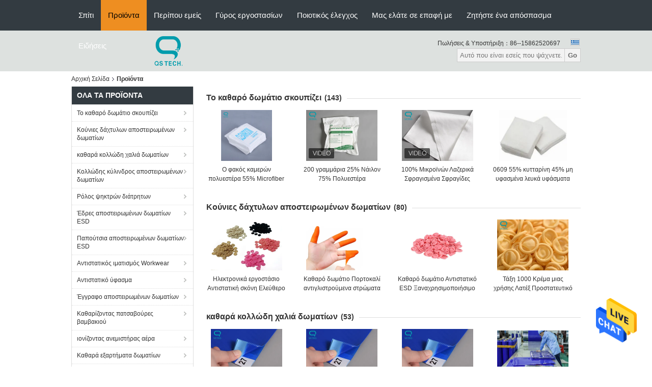

--- FILE ---
content_type: text/html
request_url: https://greek.clean-roomwipes.com/products.html
body_size: 30897
content:
<!DOCTYPE html>
<html lang="el">
<head>
	<meta charset="utf-8">
	<meta http-equiv="X-UA-Compatible" content="IE=edge">
	<meta name="viewport" content="width=device-width, initial-scale=1">
    <title>καθαρά κολλώδη χαλιά δωματίων Εργοστάσιο, αγοράστε καλή τιμή Κολλώδης κύλινδρος αποστειρωμένων δωματίων προϊόντα</title>
    <meta name="keywords" content="καθαρά κολλώδη χαλιά δωματίων Εργοστάσιο, καλή τιμή Κολλώδης κύλινδρος αποστειρωμένων δωματίων, Κίνα καθαρά κολλώδη χαλιά δωματίων Εργοστάσιο, Κολλώδης κύλινδρος αποστειρωμένων δωματίων προϊόντα στο διαδίκτυο" />
    <meta name="description" content="Κίνα ποιότητας καθαρά κολλώδη χαλιά δωματίων & Κολλώδης κύλινδρος αποστειρωμένων δωματίων προμηθευτής και καλή τιμή καθαρά κολλώδη χαλιά δωματίων προς πώληση online." />
			<link type='text/css' rel='stylesheet' href='/??/images/global.css,/photo/clean-roomwipes/sitetpl/style/common.css?ver=1627378842' media='all'>
			  <script type='text/javascript' src='/js/jquery.js'></script><meta property="og:title" content="καθαρά κολλώδη χαλιά δωματίων Εργοστάσιο, αγοράστε καλή τιμή Κολλώδης κύλινδρος αποστειρωμένων δωματίων προϊόντα" />
<meta property="og:description" content="Κίνα ποιότητας καθαρά κολλώδη χαλιά δωματίων & Κολλώδης κύλινδρος αποστειρωμένων δωματίων προμηθευτής και καλή τιμή καθαρά κολλώδη χαλιά δωματίων προς πώληση online." />
<meta property="og:site_name" content="Suzhou Qiangsheng Clean Technology Co.,Ltd" />
<meta property="og:url" content="https://greek.clean-roomwipes.com/products.html" />
<meta property="og:image" content="https://greek.clean-roomwipes.com/photo/pt20127015-55_microfiber_45_polyester_camera_lens_wipe_cleanroom_wiper_52g_m2_weight.jpg" />
<link rel="canonical" href="https://greek.clean-roomwipes.com/products.html" />
<link rel="alternate" href="https://m.greek.clean-roomwipes.com/products.html" media="only screen and (max-width: 640px)" />
<style type="text/css">
/*<![CDATA[*/
.consent__cookie {position: fixed;top: 0;left: 0;width: 100%;height: 0%;z-index: 100000;}.consent__cookie_bg {position: fixed;top: 0;left: 0;width: 100%;height: 100%;background: #000;opacity: .6;display: none }.consent__cookie_rel {position: fixed;bottom:0;left: 0;width: 100%;background: #fff;display: -webkit-box;display: -ms-flexbox;display: flex;flex-wrap: wrap;padding: 24px 80px;-webkit-box-sizing: border-box;box-sizing: border-box;-webkit-box-pack: justify;-ms-flex-pack: justify;justify-content: space-between;-webkit-transition: all ease-in-out .3s;transition: all ease-in-out .3s }.consent__close {position: absolute;top: 20px;right: 20px;cursor: pointer }.consent__close svg {fill: #777 }.consent__close:hover svg {fill: #000 }.consent__cookie_box {flex: 1;word-break: break-word;}.consent__warm {color: #777;font-size: 16px;margin-bottom: 12px;line-height: 19px }.consent__title {color: #333;font-size: 20px;font-weight: 600;margin-bottom: 12px;line-height: 23px }.consent__itxt {color: #333;font-size: 14px;margin-bottom: 12px;display: -webkit-box;display: -ms-flexbox;display: flex;-webkit-box-align: center;-ms-flex-align: center;align-items: center }.consent__itxt i {display: -webkit-inline-box;display: -ms-inline-flexbox;display: inline-flex;width: 28px;height: 28px;border-radius: 50%;background: #e0f9e9;margin-right: 8px;-webkit-box-align: center;-ms-flex-align: center;align-items: center;-webkit-box-pack: center;-ms-flex-pack: center;justify-content: center }.consent__itxt svg {fill: #3ca860 }.consent__txt {color: #a6a6a6;font-size: 14px;margin-bottom: 8px;line-height: 17px }.consent__btns {display: -webkit-box;display: -ms-flexbox;display: flex;-webkit-box-orient: vertical;-webkit-box-direction: normal;-ms-flex-direction: column;flex-direction: column;-webkit-box-pack: center;-ms-flex-pack: center;justify-content: center;flex-shrink: 0;}.consent__btn {width: 280px;height: 40px;line-height: 40px;text-align: center;background: #3ca860;color: #fff;border-radius: 4px;margin: 8px 0;-webkit-box-sizing: border-box;box-sizing: border-box;cursor: pointer;font-size:14px}.consent__btn:hover {background: #00823b }.consent__btn.empty {color: #3ca860;border: 1px solid #3ca860;background: #fff }.consent__btn.empty:hover {background: #3ca860;color: #fff }.open .consent__cookie_bg {display: block }.open .consent__cookie_rel {bottom: 0 }@media (max-width: 760px) {.consent__btns {width: 100%;align-items: center;}.consent__cookie_rel {padding: 20px 24px }}.consent__cookie.open {display: block;}.consent__cookie {display: none;}
/*]]>*/
</style>
<script type="text/javascript">
/*<![CDATA[*/
window.isvideotpl = 0;window.detailurl = '';
var isShowGuide=0;showGuideColor=0;var company_type = 26;var webim_domain = '';

var colorUrl = '';
var aisearch = 0;
var selfUrl = '';
window.playerReportUrl='/vod/view_count/report';
var query_string = ["Products","ListMain"];
var g_tp = '';
var customtplcolor = 99104;
window.predomainsub = "";
/*]]>*/
</script>
</head>
<body>
<img src="/logo.gif" style="display:none" alt="logo"/>
    <div id="floatAd" style="z-index: 110000;position:absolute;right:30px;bottom:60px;height:79px;display: block;">
                                <a href="/webim/webim_tab.html" rel="nofollow" data-uid="0" onclick= 'setwebimCookie(0,0,26);' target="_blank">
            <img style="width: 80px;cursor: pointer;" alt='Να στείλετε μήνυμα' src="/images/floatimage_chat.gif"/>
        </a>
                                </div>
<a style="display: none!important;" title="Suzhou Qiangsheng Clean Technology Co.,Ltd" class="float-inquiry" href="/contactnow.html" onclick='setinquiryCookie("{\"showproduct\":0,\"pid\":0,\"name\":\"\",\"source_url\":\"\",\"picurl\":\"\",\"propertyDetail\":[],\"username\":\"Ms. Sherry Hu\",\"viewTime\":\"\\u03a4\\u03b5\\u03bb\\u03b5\\u03c5\\u03c4\\u03b1\\u03af\\u03b1 \\u0395\\u03af\\u03c3\\u03bf\\u03b4\\u03bf\\u03c2 : 0 \\u03ce\\u03c1\\u03b5\\u03c2 16 minuts \\u03c0\\u03c1\\u03b9\\u03bd\",\"subject\":\"\\u03a0\\u03b1\\u03c1\\u03b1\\u03ba\\u03b1\\u03bb\\u03bf\\u03cd\\u03bc\\u03b5 \\u03bd\\u03b1 \\u03bc\\u03b1\\u03c2 \\u03c0\\u03b1\\u03c1\\u03ac\\u03b8\\u03b5\\u03c3\\u03b7\",\"countrycode\":\"\"}");'></a>
<script>
var originProductInfo = '';
var originProductInfo = {"showproduct":1,"pid":"13969509","name":"10e6Ohm \u03b1\u03bd\u03c4\u03b9\u03c3\u03c4\u03b1\u03c4\u03b9\u03ba\u03ac \u03b1\u03bd\u03b8\u03b5\u03ba\u03c4\u03b9\u03ba\u03ac \u03b1\u03bd\u03c4\u03b9\u03bf\u03bb\u03b9\u03c3\u03b8\u03b7\u03c4\u03b9\u03ba\u03ac \u03c0\u03b1\u03c0\u03bf\u03cd\u03c4\u03c3\u03b9\u03b1 \u03b1\u03c3\u03c6\u03ac\u03bb\u03b5\u03b9\u03b1\u03c2 \u03b1\u03c0\u03bf\u03c3\u03c4\u03b5\u03b9\u03c1\u03c9\u03bc\u03ad\u03bd\u03c9\u03bd \u03b4\u03c9\u03bc\u03b1\u03c4\u03af\u03c9\u03bd \u03c0\u03b1\u03c0\u03bf\u03c5\u03c4\u03c3\u03b9\u03ce\u03bd \u03b1\u03c0\u03bf\u03c3\u03c4\u03b5\u03b9\u03c1\u03c9\u03bc\u03ad\u03bd\u03c9\u03bd \u03b4\u03c9\u03bc\u03b1\u03c4\u03af\u03c9\u03bd ESD","source_url":"\/sale-13969509-10e6ohm-esd-cleanroom-shoes-antistatic-resistant-anti-slip-cleanroom-safety-shoes.html","picurl":"\/photo\/pd34478859-10e6ohm_esd_cleanroom_shoes_antistatic_resistant_anti_slip_cleanroom_safety_shoes.jpg","propertyDetail":[["\u038c\u03bd\u03bf\u03bc\u03b1 \u03c3\u03c4\u03bf\u03b9\u03c7\u03b5\u03af\u03c9\u03bd","\u03c0\u03b1\u03bd\u03c4\u03cc\u03c6\u03bb\u03b1 ESD"],["\u039c\u03ad\u03b3\u03b5\u03b8\u03bf\u03c2","36,38,40,42,44,46"],["\u0391\u03bd\u03c4\u03af\u03c3\u03c4\u03b1\u03c3\u03b7 \u03b5\u03c0\u03b9\u03c6\u03ac\u03bd\u03b5\u03b9\u03b1\u03c2:","10^6 -10^9ohm"],["\u03a5\u03bb\u03b9\u03ba\u03cc","\u03a5\u03c8\u03b7\u03bb\u03cc\u03c2 - \u03c0\u03bf\u03b9\u03bf\u03c4\u03b9\u03ba\u03cc PU \u03c5\u03bb\u03b9\u03ba\u03cc (\u03c5\u03bb\u03b9\u03ba\u03cc \u03c0\u03c1\u03bf\u03c3\u03c4\u03b1\u03c3\u03af\u03b1\u03c2 \u03c4\u03bf\u03c5 \u03c0\u03b5\u03c1\u03b9\u03b2\u03ac\u03bb\u03bb\u03bf\u03bd\u03c4\u03bf\u03c2 \u03c0\u03bf\u03bb\u03c5\u03bf\u03c5\u03c1\u03b5\u03b8\u03ac\u03bd\u03b9\u03bf\u03c5) + PU \u03b4\u03ad\u03c1\u03bc\u03b1."]],"company_name":null,"picurl_c":"\/photo\/pc34478859-10e6ohm_esd_cleanroom_shoes_antistatic_resistant_anti_slip_cleanroom_safety_shoes.jpg","price":"negotiable","username":"Sherry Hu","viewTime":"\u03a4\u03b5\u03bb\u03b5\u03c5\u03c4\u03b1\u03af\u03b1 \u0395\u03af\u03c3\u03bf\u03b4\u03bf\u03c2 : 9 \u03ce\u03c1\u03b5\u03c2 16 minuts \u03c0\u03c1\u03b9\u03bd","subject":"\u0395\u03bd\u03b4\u03b9\u03b1\u03c6\u03ad\u03c1\u03bf\u03bc\u03b1\u03b9 \u03b3\u03b9\u03b1 \u03c3\u03b1\u03c2 10e6Ohm \u03b1\u03bd\u03c4\u03b9\u03c3\u03c4\u03b1\u03c4\u03b9\u03ba\u03ac \u03b1\u03bd\u03b8\u03b5\u03ba\u03c4\u03b9\u03ba\u03ac \u03b1\u03bd\u03c4\u03b9\u03bf\u03bb\u03b9\u03c3\u03b8\u03b7\u03c4\u03b9\u03ba\u03ac \u03c0\u03b1\u03c0\u03bf\u03cd\u03c4\u03c3\u03b9\u03b1 \u03b1\u03c3\u03c6\u03ac\u03bb\u03b5\u03b9\u03b1\u03c2 \u03b1\u03c0\u03bf\u03c3\u03c4\u03b5\u03b9\u03c1\u03c9\u03bc\u03ad\u03bd\u03c9\u03bd \u03b4\u03c9\u03bc\u03b1\u03c4\u03af\u03c9\u03bd \u03c0\u03b1\u03c0\u03bf\u03c5\u03c4\u03c3\u03b9\u03ce\u03bd \u03b1\u03c0\u03bf\u03c3\u03c4\u03b5\u03b9\u03c1\u03c9\u03bc\u03ad\u03bd\u03c9\u03bd \u03b4\u03c9\u03bc\u03b1\u03c4\u03af\u03c9\u03bd ESD","countrycode":""};
var save_url = "/contactsave.html";
var update_url = "/updateinquiry.html";
var productInfo = {};
var defaulProductInfo = {};
var myDate = new Date();
var curDate = myDate.getFullYear()+'-'+(parseInt(myDate.getMonth())+1)+'-'+myDate.getDate();
var message = '';
var default_pop = 1;
var leaveMessageDialog = document.getElementsByClassName('leave-message-dialog')[0]; // 获取弹层
var _$$ = function (dom) {
    return document.querySelectorAll(dom);
};
resInfo = originProductInfo;
resInfo['name'] = resInfo['name'] || '';
defaulProductInfo.pid = resInfo['pid'];
defaulProductInfo.productName = resInfo['name'] ?? '';
defaulProductInfo.productInfo = resInfo['propertyDetail'];
defaulProductInfo.productImg = resInfo['picurl_c'];
defaulProductInfo.subject = resInfo['subject'] ?? '';
defaulProductInfo.productImgAlt = resInfo['name'] ?? '';
var inquirypopup_tmp = 1;
var message = 'Αγαπητός,'+'\r\n'+"Ik ben geïnteresseerd"+' '+trim(resInfo['name'])+", θα μπορούσατε να μου στείλετε περισσότερες λεπτομέρειες όπως τύπος, μέγεθος, MOQ, υλικό κ.λπ."+'\r\n'+"Ευχαριστώ!"+'\r\n'+"Wachten op je antwoord.";
var message_1 = 'Αγαπητός,'+'\r\n'+"Ik ben geïnteresseerd"+' '+trim(resInfo['name'])+", θα μπορούσατε να μου στείλετε περισσότερες λεπτομέρειες όπως τύπος, μέγεθος, MOQ, υλικό κ.λπ."+'\r\n'+"Ευχαριστώ!"+'\r\n'+"Wachten op je antwoord.";
var message_2 = 'Γεια,'+'\r\n'+"Ψάχνω για"+' '+trim(resInfo['name'])+", στείλτε μου την τιμή, τις προδιαγραφές και την εικόνα."+'\r\n'+"Η γρήγορη απάντησή σας θα εκτιμηθεί ιδιαίτερα."+'\r\n'+"Μη διστάσετε να επικοινωνήσετε μαζί μου για περισσότερες πληροφορίες."+'\r\n'+"Ευχαριστώ πολύ.";
var message_3 = 'Γεια,'+'\r\n'+trim(resInfo['name'])+' '+"ανταποκρίνεται στις προσδοκίες μου."+'\r\n'+"Δώστε μου την καλύτερη τιμή και μερικές άλλες πληροφορίες για το προϊόν."+'\r\n'+"Μη διστάσετε να επικοινωνήσετε μαζί μου μέσω του ταχυδρομείου μου."+'\r\n'+"Ευχαριστώ πολύ.";

var message_4 = 'Αγαπητός,'+'\r\n'+"Ποια είναι η τιμή FOB στο δικό σας"+' '+trim(resInfo['name'])+'?'+'\r\n'+"Ποιο είναι το πλησιέστερο όνομα θύρας;"+'\r\n'+"Απαντήστε μου το συντομότερο δυνατό, θα ήταν καλύτερα να μοιραστείτε περισσότερες πληροφορίες."+'\r\n'+"Χαιρετισμοί!";
var message_5 = 'Γεια σου,'+'\r\n'+"Με ενδιαφέρει πολύ"+' '+trim(resInfo['name'])+'.'+'\r\n'+"Παρακαλώ στείλτε μου τα στοιχεία του προϊόντος σας."+'\r\n'+"Ανυπομονώ για τη γρήγορη απάντησή σας."+'\r\n'+"Μη διστάσετε να επικοινωνήσετε μαζί μου μέσω ταχυδρομείου."+'\r\n'+"Χαιρετισμοί!";

var message_6 = 'Αγαπητός,'+'\r\n'+"Δώστε μας πληροφορίες για το δικό σας"+' '+trim(resInfo['name'])+", όπως τύπος, μέγεθος, υλικό και φυσικά η καλύτερη τιμή."+'\r\n'+"Ανυπομονώ για τη γρήγορη απάντησή σας."+'\r\n'+"Σας ευχαριστούμε!";
var message_7 = 'Αγαπητός,'+'\r\n'+"Μπορείτε να προμηθευτείτε"+' '+trim(resInfo['name'])+" για εμάς?"+'\r\n'+"Πρώτα θέλουμε τιμοκατάλογο και μερικές λεπτομέρειες προϊόντος."+'\r\n'+"Ελπίζω να λάβω απάντηση το συντομότερο δυνατόν και προσβλέπω στη συνεργασία."+'\r\n'+"Ευχαριστώ πολύ.";
var message_8 = 'γεια,'+'\r\n'+"Ψάχνω για"+' '+trim(resInfo['name'])+", παρακαλώ δώστε μου πιο λεπτομερείς πληροφορίες για το προϊόν."+'\r\n'+"Ανυπομονώ για την απάντησή σου."+'\r\n'+"Σας ευχαριστούμε!";
var message_9 = 'Γεια,'+'\r\n'+"Τα δικα σου"+' '+trim(resInfo['name'])+" πληροί τις απαιτήσεις μου πολύ καλά."+'\r\n'+"Παρακαλώ στείλτε μου την τιμή, τις προδιαγραφές και παρόμοιο μοντέλο θα είναι εντάξει."+'\r\n'+"Μη διστάσετε να συνομιλήσετε μαζί μου."+'\r\n'+"Ευχαριστώ!";
var message_10 = 'Αγαπητός,'+'\r\n'+"Θέλω να μάθω περισσότερα για τις λεπτομέρειες και την αναφορά"+' '+trim(resInfo['name'])+'.'+'\r\n'+"Μη διστάσετε να επικοινωνήσετε μαζί μου."+'\r\n'+"Χαιρετισμοί!";

var r = getRandom(1,10);

defaulProductInfo.message = eval("message_"+r);
    defaulProductInfo.message = eval("message_"+r);
        var mytAjax = {

    post: function(url, data, fn) {
        var xhr = new XMLHttpRequest();
        xhr.open("POST", url, true);
        xhr.setRequestHeader("Content-Type", "application/x-www-form-urlencoded;charset=UTF-8");
        xhr.setRequestHeader("X-Requested-With", "XMLHttpRequest");
        xhr.setRequestHeader('Content-Type','text/plain;charset=UTF-8');
        xhr.onreadystatechange = function() {
            if(xhr.readyState == 4 && (xhr.status == 200 || xhr.status == 304)) {
                fn.call(this, xhr.responseText);
            }
        };
        xhr.send(data);
    },

    postform: function(url, data, fn) {
        var xhr = new XMLHttpRequest();
        xhr.open("POST", url, true);
        xhr.setRequestHeader("X-Requested-With", "XMLHttpRequest");
        xhr.onreadystatechange = function() {
            if(xhr.readyState == 4 && (xhr.status == 200 || xhr.status == 304)) {
                fn.call(this, xhr.responseText);
            }
        };
        xhr.send(data);
    }
};
/*window.onload = function(){
    leaveMessageDialog = document.getElementsByClassName('leave-message-dialog')[0];
    if (window.localStorage.recordDialogStatus=='undefined' || (window.localStorage.recordDialogStatus!='undefined' && window.localStorage.recordDialogStatus != curDate)) {
        setTimeout(function(){
            if(parseInt(inquirypopup_tmp%10) == 1){
                creatDialog(defaulProductInfo, 1);
            }
        }, 6000);
    }
};*/
function trim(str)
{
    str = str.replace(/(^\s*)/g,"");
    return str.replace(/(\s*$)/g,"");
};
function getRandom(m,n){
    var num = Math.floor(Math.random()*(m - n) + n);
    return num;
};
function strBtn(param) {

    var starattextarea = document.getElementById("textareamessage").value.length;
    var email = document.getElementById("startEmail").value;

    var default_tip = document.querySelectorAll(".watermark_container").length;
    if (20 < starattextarea && starattextarea < 3000) {
        if(default_tip>0){
            document.getElementById("textareamessage1").parentNode.parentNode.nextElementSibling.style.display = "none";
        }else{
            document.getElementById("textareamessage1").parentNode.nextElementSibling.style.display = "none";
        }

    } else {
        if(default_tip>0){
            document.getElementById("textareamessage1").parentNode.parentNode.nextElementSibling.style.display = "block";
        }else{
            document.getElementById("textareamessage1").parentNode.nextElementSibling.style.display = "block";
        }

        return;
    }

    // var re = /^([a-zA-Z0-9_-])+@([a-zA-Z0-9_-])+\.([a-zA-Z0-9_-])+/i;/*邮箱不区分大小写*/
    var re = /^[a-zA-Z0-9][\w-]*(\.?[\w-]+)*@[a-zA-Z0-9-]+(\.[a-zA-Z0-9]+)+$/i;
    if (!re.test(email)) {
        document.getElementById("startEmail").nextElementSibling.style.display = "block";
        return;
    } else {
        document.getElementById("startEmail").nextElementSibling.style.display = "none";
    }

    var subject = document.getElementById("pop_subject").value;
    var pid = document.getElementById("pop_pid").value;
    var message = document.getElementById("textareamessage").value;
    var sender_email = document.getElementById("startEmail").value;
    var tel = '';
    if (document.getElementById("tel0") != undefined && document.getElementById("tel0") != '')
        tel = document.getElementById("tel0").value;
    var form_serialize = '&tel='+tel;

    form_serialize = form_serialize.replace(/\+/g, "%2B");
    mytAjax.post(save_url,"pid="+pid+"&subject="+subject+"&email="+sender_email+"&message="+(message)+form_serialize,function(res){
        var mes = JSON.parse(res);
        if(mes.status == 200){
            var iid = mes.iid;
            document.getElementById("pop_iid").value = iid;
            document.getElementById("pop_uuid").value = mes.uuid;

            if(typeof gtag_report_conversion === "function"){
                gtag_report_conversion();//执行统计js代码
            }
            if(typeof fbq === "function"){
                fbq('track','Purchase');//执行统计js代码
            }
        }
    });
    for (var index = 0; index < document.querySelectorAll(".dialog-content-pql").length; index++) {
        document.querySelectorAll(".dialog-content-pql")[index].style.display = "none";
    };
    $('#idphonepql').val(tel);
    document.getElementById("dialog-content-pql-id").style.display = "block";
    ;
};
function twoBtnOk(param) {

    var selectgender = document.getElementById("Mr").innerHTML;
    var iid = document.getElementById("pop_iid").value;
    var sendername = document.getElementById("idnamepql").value;
    var senderphone = document.getElementById("idphonepql").value;
    var sendercname = document.getElementById("idcompanypql").value;
    var uuid = document.getElementById("pop_uuid").value;
    var gender = 2;
    if(selectgender == 'Mr.') gender = 0;
    if(selectgender == 'Mrs.') gender = 1;
    var pid = document.getElementById("pop_pid").value;
    var form_serialize = '';

        form_serialize = form_serialize.replace(/\+/g, "%2B");

    mytAjax.post(update_url,"iid="+iid+"&gender="+gender+"&uuid="+uuid+"&name="+(sendername)+"&tel="+(senderphone)+"&company="+(sendercname)+form_serialize,function(res){});

    for (var index = 0; index < document.querySelectorAll(".dialog-content-pql").length; index++) {
        document.querySelectorAll(".dialog-content-pql")[index].style.display = "none";
    };
    document.getElementById("dialog-content-pql-ok").style.display = "block";

};
function toCheckMust(name) {
    $('#'+name+'error').hide();
}
function handClidk(param) {
    var starattextarea = document.getElementById("textareamessage1").value.length;
    var email = document.getElementById("startEmail1").value;
    var default_tip = document.querySelectorAll(".watermark_container").length;
    if (20 < starattextarea && starattextarea < 3000) {
        if(default_tip>0){
            document.getElementById("textareamessage1").parentNode.parentNode.nextElementSibling.style.display = "none";
        }else{
            document.getElementById("textareamessage1").parentNode.nextElementSibling.style.display = "none";
        }

    } else {
        if(default_tip>0){
            document.getElementById("textareamessage1").parentNode.parentNode.nextElementSibling.style.display = "block";
        }else{
            document.getElementById("textareamessage1").parentNode.nextElementSibling.style.display = "block";
        }

        return;
    }

    // var re = /^([a-zA-Z0-9_-])+@([a-zA-Z0-9_-])+\.([a-zA-Z0-9_-])+/i;
    var re = /^[a-zA-Z0-9][\w-]*(\.?[\w-]+)*@[a-zA-Z0-9-]+(\.[a-zA-Z0-9]+)+$/i;
    if (!re.test(email)) {
        document.getElementById("startEmail1").nextElementSibling.style.display = "block";
        return;
    } else {
        document.getElementById("startEmail1").nextElementSibling.style.display = "none";
    }

    var subject = document.getElementById("pop_subject").value;
    var pid = document.getElementById("pop_pid").value;
    var message = document.getElementById("textareamessage1").value;
    var sender_email = document.getElementById("startEmail1").value;
    var form_serialize = tel = '';
    if (document.getElementById("tel1") != undefined && document.getElementById("tel1") != '')
        tel = document.getElementById("tel1").value;
        mytAjax.post(save_url,"email="+sender_email+"&tel="+tel+"&pid="+pid+"&message="+message+"&subject="+subject+form_serialize,function(res){

        var mes = JSON.parse(res);
        if(mes.status == 200){
            var iid = mes.iid;
            document.getElementById("pop_iid").value = iid;
            document.getElementById("pop_uuid").value = mes.uuid;
            if(typeof gtag_report_conversion === "function"){
                gtag_report_conversion();//执行统计js代码
            }
        }

    });
    for (var index = 0; index < document.querySelectorAll(".dialog-content-pql").length; index++) {
        document.querySelectorAll(".dialog-content-pql")[index].style.display = "none";
    };
    $('#idphonepql').val(tel);
    document.getElementById("dialog-content-pql-id").style.display = "block";

};
window.addEventListener('load', function () {
    $('.checkbox-wrap label').each(function(){
        if($(this).find('input').prop('checked')){
            $(this).addClass('on')
        }else {
            $(this).removeClass('on')
        }
    })
    $(document).on('click', '.checkbox-wrap label' , function(ev){
        if (ev.target.tagName.toUpperCase() != 'INPUT') {
            $(this).toggleClass('on')
        }
    })
})

function hand_video(pdata) {
    data = JSON.parse(pdata);
    productInfo.productName = data.productName;
    productInfo.productInfo = data.productInfo;
    productInfo.productImg = data.productImg;
    productInfo.subject = data.subject;

    var message = 'Αγαπητός,'+'\r\n'+"Ik ben geïnteresseerd"+' '+trim(data.productName)+", θα μπορούσατε να μου στείλετε περισσότερες λεπτομέρειες όπως τύπος, μέγεθος, ποσότητα, υλικό κ.λπ."+'\r\n'+"Ευχαριστώ!"+'\r\n'+"Wachten op je antwoord.";

    var message = 'Αγαπητός,'+'\r\n'+"Ik ben geïnteresseerd"+' '+trim(data.productName)+", θα μπορούσατε να μου στείλετε περισσότερες λεπτομέρειες όπως τύπος, μέγεθος, MOQ, υλικό κ.λπ."+'\r\n'+"Ευχαριστώ!"+'\r\n'+"Wachten op je antwoord.";
    var message_1 = 'Αγαπητός,'+'\r\n'+"Ik ben geïnteresseerd"+' '+trim(data.productName)+", θα μπορούσατε να μου στείλετε περισσότερες λεπτομέρειες όπως τύπος, μέγεθος, MOQ, υλικό κ.λπ."+'\r\n'+"Ευχαριστώ!"+'\r\n'+"Wachten op je antwoord.";
    var message_2 = 'Γεια,'+'\r\n'+"Ψάχνω για"+' '+trim(data.productName)+", στείλτε μου την τιμή, τις προδιαγραφές και την εικόνα."+'\r\n'+"Η γρήγορη απάντησή σας θα εκτιμηθεί ιδιαίτερα."+'\r\n'+"Μη διστάσετε να επικοινωνήσετε μαζί μου για περισσότερες πληροφορίες."+'\r\n'+"Ευχαριστώ πολύ.";
    var message_3 = 'Γεια,'+'\r\n'+trim(data.productName)+' '+"ανταποκρίνεται στις προσδοκίες μου."+'\r\n'+"Δώστε μου την καλύτερη τιμή και μερικές άλλες πληροφορίες για το προϊόν."+'\r\n'+"Μη διστάσετε να επικοινωνήσετε μαζί μου μέσω του ταχυδρομείου μου."+'\r\n'+"Ευχαριστώ πολύ.";

    var message_4 = 'Αγαπητός,'+'\r\n'+"Ποια είναι η τιμή FOB στο δικό σας"+' '+trim(data.productName)+'?'+'\r\n'+"Ποιο είναι το πλησιέστερο όνομα θύρας;"+'\r\n'+"Απαντήστε μου το συντομότερο δυνατό, θα ήταν καλύτερα να μοιραστείτε περισσότερες πληροφορίες."+'\r\n'+"Χαιρετισμοί!";
    var message_5 = 'Γεια σου,'+'\r\n'+"Με ενδιαφέρει πολύ"+' '+trim(data.productName)+'.'+'\r\n'+"Παρακαλώ στείλτε μου τα στοιχεία του προϊόντος σας."+'\r\n'+"Ανυπομονώ για τη γρήγορη απάντησή σας."+'\r\n'+"Μη διστάσετε να επικοινωνήσετε μαζί μου μέσω ταχυδρομείου."+'\r\n'+"Χαιρετισμοί!";

    var message_6 = 'Αγαπητός,'+'\r\n'+"Δώστε μας πληροφορίες για το δικό σας"+' '+trim(data.productName)+", όπως τύπος, μέγεθος, υλικό και φυσικά η καλύτερη τιμή."+'\r\n'+"Ανυπομονώ για τη γρήγορη απάντησή σας."+'\r\n'+"Σας ευχαριστούμε!";
    var message_7 = 'Αγαπητός,'+'\r\n'+"Μπορείτε να προμηθευτείτε"+' '+trim(data.productName)+" για εμάς?"+'\r\n'+"Πρώτα θέλουμε τιμοκατάλογο και μερικές λεπτομέρειες προϊόντος."+'\r\n'+"Ελπίζω να λάβω απάντηση το συντομότερο δυνατόν και προσβλέπω στη συνεργασία."+'\r\n'+"Ευχαριστώ πολύ.";
    var message_8 = 'γεια,'+'\r\n'+"Ψάχνω για"+' '+trim(data.productName)+", παρακαλώ δώστε μου πιο λεπτομερείς πληροφορίες για το προϊόν."+'\r\n'+"Ανυπομονώ για την απάντησή σου."+'\r\n'+"Σας ευχαριστούμε!";
    var message_9 = 'Γεια,'+'\r\n'+"Τα δικα σου"+' '+trim(data.productName)+" πληροί τις απαιτήσεις μου πολύ καλά."+'\r\n'+"Παρακαλώ στείλτε μου την τιμή, τις προδιαγραφές και παρόμοιο μοντέλο θα είναι εντάξει."+'\r\n'+"Μη διστάσετε να συνομιλήσετε μαζί μου."+'\r\n'+"Ευχαριστώ!";
    var message_10 = 'Αγαπητός,'+'\r\n'+"Θέλω να μάθω περισσότερα για τις λεπτομέρειες και την αναφορά"+' '+trim(data.productName)+'.'+'\r\n'+"Μη διστάσετε να επικοινωνήσετε μαζί μου."+'\r\n'+"Χαιρετισμοί!";

    var r = getRandom(1,10);

    productInfo.message = eval("message_"+r);
            if(parseInt(inquirypopup_tmp/10) == 1){
        productInfo.message = "";
    }
    productInfo.pid = data.pid;
    creatDialog(productInfo, 2);
};

function handDialog(pdata) {
    data = JSON.parse(pdata);
    productInfo.productName = data.productName;
    productInfo.productInfo = data.productInfo;
    productInfo.productImg = data.productImg;
    productInfo.subject = data.subject;

    var message = 'Αγαπητός,'+'\r\n'+"Ik ben geïnteresseerd"+' '+trim(data.productName)+", θα μπορούσατε να μου στείλετε περισσότερες λεπτομέρειες όπως τύπος, μέγεθος, ποσότητα, υλικό κ.λπ."+'\r\n'+"Ευχαριστώ!"+'\r\n'+"Wachten op je antwoord.";

    var message = 'Αγαπητός,'+'\r\n'+"Ik ben geïnteresseerd"+' '+trim(data.productName)+", θα μπορούσατε να μου στείλετε περισσότερες λεπτομέρειες όπως τύπος, μέγεθος, MOQ, υλικό κ.λπ."+'\r\n'+"Ευχαριστώ!"+'\r\n'+"Wachten op je antwoord.";
    var message_1 = 'Αγαπητός,'+'\r\n'+"Ik ben geïnteresseerd"+' '+trim(data.productName)+", θα μπορούσατε να μου στείλετε περισσότερες λεπτομέρειες όπως τύπος, μέγεθος, MOQ, υλικό κ.λπ."+'\r\n'+"Ευχαριστώ!"+'\r\n'+"Wachten op je antwoord.";
    var message_2 = 'Γεια,'+'\r\n'+"Ψάχνω για"+' '+trim(data.productName)+", στείλτε μου την τιμή, τις προδιαγραφές και την εικόνα."+'\r\n'+"Η γρήγορη απάντησή σας θα εκτιμηθεί ιδιαίτερα."+'\r\n'+"Μη διστάσετε να επικοινωνήσετε μαζί μου για περισσότερες πληροφορίες."+'\r\n'+"Ευχαριστώ πολύ.";
    var message_3 = 'Γεια,'+'\r\n'+trim(data.productName)+' '+"ανταποκρίνεται στις προσδοκίες μου."+'\r\n'+"Δώστε μου την καλύτερη τιμή και μερικές άλλες πληροφορίες για το προϊόν."+'\r\n'+"Μη διστάσετε να επικοινωνήσετε μαζί μου μέσω του ταχυδρομείου μου."+'\r\n'+"Ευχαριστώ πολύ.";

    var message_4 = 'Αγαπητός,'+'\r\n'+"Ποια είναι η τιμή FOB στο δικό σας"+' '+trim(data.productName)+'?'+'\r\n'+"Ποιο είναι το πλησιέστερο όνομα θύρας;"+'\r\n'+"Απαντήστε μου το συντομότερο δυνατό, θα ήταν καλύτερα να μοιραστείτε περισσότερες πληροφορίες."+'\r\n'+"Χαιρετισμοί!";
    var message_5 = 'Γεια σου,'+'\r\n'+"Με ενδιαφέρει πολύ"+' '+trim(data.productName)+'.'+'\r\n'+"Παρακαλώ στείλτε μου τα στοιχεία του προϊόντος σας."+'\r\n'+"Ανυπομονώ για τη γρήγορη απάντησή σας."+'\r\n'+"Μη διστάσετε να επικοινωνήσετε μαζί μου μέσω ταχυδρομείου."+'\r\n'+"Χαιρετισμοί!";

    var message_6 = 'Αγαπητός,'+'\r\n'+"Δώστε μας πληροφορίες για το δικό σας"+' '+trim(data.productName)+", όπως τύπος, μέγεθος, υλικό και φυσικά η καλύτερη τιμή."+'\r\n'+"Ανυπομονώ για τη γρήγορη απάντησή σας."+'\r\n'+"Σας ευχαριστούμε!";
    var message_7 = 'Αγαπητός,'+'\r\n'+"Μπορείτε να προμηθευτείτε"+' '+trim(data.productName)+" για εμάς?"+'\r\n'+"Πρώτα θέλουμε τιμοκατάλογο και μερικές λεπτομέρειες προϊόντος."+'\r\n'+"Ελπίζω να λάβω απάντηση το συντομότερο δυνατόν και προσβλέπω στη συνεργασία."+'\r\n'+"Ευχαριστώ πολύ.";
    var message_8 = 'γεια,'+'\r\n'+"Ψάχνω για"+' '+trim(data.productName)+", παρακαλώ δώστε μου πιο λεπτομερείς πληροφορίες για το προϊόν."+'\r\n'+"Ανυπομονώ για την απάντησή σου."+'\r\n'+"Σας ευχαριστούμε!";
    var message_9 = 'Γεια,'+'\r\n'+"Τα δικα σου"+' '+trim(data.productName)+" πληροί τις απαιτήσεις μου πολύ καλά."+'\r\n'+"Παρακαλώ στείλτε μου την τιμή, τις προδιαγραφές και παρόμοιο μοντέλο θα είναι εντάξει."+'\r\n'+"Μη διστάσετε να συνομιλήσετε μαζί μου."+'\r\n'+"Ευχαριστώ!";
    var message_10 = 'Αγαπητός,'+'\r\n'+"Θέλω να μάθω περισσότερα για τις λεπτομέρειες και την αναφορά"+' '+trim(data.productName)+'.'+'\r\n'+"Μη διστάσετε να επικοινωνήσετε μαζί μου."+'\r\n'+"Χαιρετισμοί!";

    var r = getRandom(1,10);
    productInfo.message = eval("message_"+r);
            if(parseInt(inquirypopup_tmp/10) == 1){
        productInfo.message = "";
    }
    productInfo.pid = data.pid;
    creatDialog(productInfo, 2);
};

function closepql(param) {

    leaveMessageDialog.style.display = 'none';
};

function closepql2(param) {

    for (var index = 0; index < document.querySelectorAll(".dialog-content-pql").length; index++) {
        document.querySelectorAll(".dialog-content-pql")[index].style.display = "none";
    };
    document.getElementById("dialog-content-pql-ok").style.display = "block";
};

function decodeHtmlEntities(str) {
    var tempElement = document.createElement('div');
    tempElement.innerHTML = str;
    return tempElement.textContent || tempElement.innerText || '';
}

function initProduct(productInfo,type){

    productInfo.productName = decodeHtmlEntities(productInfo.productName);
    productInfo.message = decodeHtmlEntities(productInfo.message);

    leaveMessageDialog = document.getElementsByClassName('leave-message-dialog')[0];
    leaveMessageDialog.style.display = "block";
    if(type == 3){
        var popinquiryemail = document.getElementById("popinquiryemail").value;
        _$$("#startEmail1")[0].value = popinquiryemail;
    }else{
        _$$("#startEmail1")[0].value = "";
    }
    _$$("#startEmail")[0].value = "";
    _$$("#idnamepql")[0].value = "";
    _$$("#idphonepql")[0].value = "";
    _$$("#idcompanypql")[0].value = "";

    _$$("#pop_pid")[0].value = productInfo.pid;
    _$$("#pop_subject")[0].value = productInfo.subject;
    
    if(parseInt(inquirypopup_tmp/10) == 1){
        productInfo.message = "";
    }

    _$$("#textareamessage1")[0].value = productInfo.message;
    _$$("#textareamessage")[0].value = productInfo.message;

    _$$("#dialog-content-pql-id .titlep")[0].innerHTML = productInfo.productName;
    _$$("#dialog-content-pql-id img")[0].setAttribute("src", productInfo.productImg);
    _$$("#dialog-content-pql-id img")[0].setAttribute("alt", productInfo.productImgAlt);

    _$$("#dialog-content-pql-id-hand img")[0].setAttribute("src", productInfo.productImg);
    _$$("#dialog-content-pql-id-hand img")[0].setAttribute("alt", productInfo.productImgAlt);
    _$$("#dialog-content-pql-id-hand .titlep")[0].innerHTML = productInfo.productName;

    if (productInfo.productInfo.length > 0) {
        var ul2, ul;
        ul = document.createElement("ul");
        for (var index = 0; index < productInfo.productInfo.length; index++) {
            var el = productInfo.productInfo[index];
            var li = document.createElement("li");
            var span1 = document.createElement("span");
            span1.innerHTML = el[0] + ":";
            var span2 = document.createElement("span");
            span2.innerHTML = el[1];
            li.appendChild(span1);
            li.appendChild(span2);
            ul.appendChild(li);

        }
        ul2 = ul.cloneNode(true);
        if (type === 1) {
            _$$("#dialog-content-pql-id .left")[0].replaceChild(ul, _$$("#dialog-content-pql-id .left ul")[0]);
        } else {
            _$$("#dialog-content-pql-id-hand .left")[0].replaceChild(ul2, _$$("#dialog-content-pql-id-hand .left ul")[0]);
            _$$("#dialog-content-pql-id .left")[0].replaceChild(ul, _$$("#dialog-content-pql-id .left ul")[0]);
        }
    };
    for (var index = 0; index < _$$("#dialog-content-pql-id .right ul li").length; index++) {
        _$$("#dialog-content-pql-id .right ul li")[index].addEventListener("click", function (params) {
            _$$("#dialog-content-pql-id .right #Mr")[0].innerHTML = this.innerHTML
        }, false)

    };

};
function closeInquiryCreateDialog() {
    document.getElementById("xuanpan_dialog_box_pql").style.display = "none";
};
function showInquiryCreateDialog() {
    document.getElementById("xuanpan_dialog_box_pql").style.display = "block";
};
function submitPopInquiry(){
    var message = document.getElementById("inquiry_message").value;
    var email = document.getElementById("inquiry_email").value;
    var subject = defaulProductInfo.subject;
    var pid = defaulProductInfo.pid;
    if (email === undefined) {
        showInquiryCreateDialog();
        document.getElementById("inquiry_email").style.border = "1px solid red";
        return false;
    };
    if (message === undefined) {
        showInquiryCreateDialog();
        document.getElementById("inquiry_message").style.border = "1px solid red";
        return false;
    };
    if (email.search(/^\w+((-\w+)|(\.\w+))*\@[A-Za-z0-9]+((\.|-)[A-Za-z0-9]+)*\.[A-Za-z0-9]+$/) == -1) {
        document.getElementById("inquiry_email").style.border= "1px solid red";
        showInquiryCreateDialog();
        return false;
    } else {
        document.getElementById("inquiry_email").style.border= "";
    };
    if (message.length < 20 || message.length >3000) {
        showInquiryCreateDialog();
        document.getElementById("inquiry_message").style.border = "1px solid red";
        return false;
    } else {
        document.getElementById("inquiry_message").style.border = "";
    };
    var tel = '';
    if (document.getElementById("tel") != undefined && document.getElementById("tel") != '')
        tel = document.getElementById("tel").value;

    mytAjax.post(save_url,"pid="+pid+"&subject="+subject+"&email="+email+"&message="+(message)+'&tel='+tel,function(res){
        var mes = JSON.parse(res);
        if(mes.status == 200){
            var iid = mes.iid;
            document.getElementById("pop_iid").value = iid;
            document.getElementById("pop_uuid").value = mes.uuid;

        }
    });
    initProduct(defaulProductInfo);
    for (var index = 0; index < document.querySelectorAll(".dialog-content-pql").length; index++) {
        document.querySelectorAll(".dialog-content-pql")[index].style.display = "none";
    };
    $('#idphonepql').val(tel);
    document.getElementById("dialog-content-pql-id").style.display = "block";

};

//带附件上传
function submitPopInquiryfile(email_id,message_id,check_sort,name_id,phone_id,company_id,attachments){

    if(typeof(check_sort) == 'undefined'){
        check_sort = 0;
    }
    var message = document.getElementById(message_id).value;
    var email = document.getElementById(email_id).value;
    var attachments = document.getElementById(attachments).value;
    if(typeof(name_id) !== 'undefined' && name_id != ""){
        var name  = document.getElementById(name_id).value;
    }
    if(typeof(phone_id) !== 'undefined' && phone_id != ""){
        var phone = document.getElementById(phone_id).value;
    }
    if(typeof(company_id) !== 'undefined' && company_id != ""){
        var company = document.getElementById(company_id).value;
    }
    var subject = defaulProductInfo.subject;
    var pid = defaulProductInfo.pid;

    if(check_sort == 0){
        if (email === undefined) {
            showInquiryCreateDialog();
            document.getElementById(email_id).style.border = "1px solid red";
            return false;
        };
        if (message === undefined) {
            showInquiryCreateDialog();
            document.getElementById(message_id).style.border = "1px solid red";
            return false;
        };

        if (email.search(/^\w+((-\w+)|(\.\w+))*\@[A-Za-z0-9]+((\.|-)[A-Za-z0-9]+)*\.[A-Za-z0-9]+$/) == -1) {
            document.getElementById(email_id).style.border= "1px solid red";
            showInquiryCreateDialog();
            return false;
        } else {
            document.getElementById(email_id).style.border= "";
        };
        if (message.length < 20 || message.length >3000) {
            showInquiryCreateDialog();
            document.getElementById(message_id).style.border = "1px solid red";
            return false;
        } else {
            document.getElementById(message_id).style.border = "";
        };
    }else{

        if (message === undefined) {
            showInquiryCreateDialog();
            document.getElementById(message_id).style.border = "1px solid red";
            return false;
        };

        if (email === undefined) {
            showInquiryCreateDialog();
            document.getElementById(email_id).style.border = "1px solid red";
            return false;
        };

        if (message.length < 20 || message.length >3000) {
            showInquiryCreateDialog();
            document.getElementById(message_id).style.border = "1px solid red";
            return false;
        } else {
            document.getElementById(message_id).style.border = "";
        };

        if (email.search(/^\w+((-\w+)|(\.\w+))*\@[A-Za-z0-9]+((\.|-)[A-Za-z0-9]+)*\.[A-Za-z0-9]+$/) == -1) {
            document.getElementById(email_id).style.border= "1px solid red";
            showInquiryCreateDialog();
            return false;
        } else {
            document.getElementById(email_id).style.border= "";
        };

    };

    mytAjax.post(save_url,"pid="+pid+"&subject="+subject+"&email="+email+"&message="+message+"&company="+company+"&attachments="+attachments,function(res){
        var mes = JSON.parse(res);
        if(mes.status == 200){
            var iid = mes.iid;
            document.getElementById("pop_iid").value = iid;
            document.getElementById("pop_uuid").value = mes.uuid;

            if(typeof gtag_report_conversion === "function"){
                gtag_report_conversion();//执行统计js代码
            }
            if(typeof fbq === "function"){
                fbq('track','Purchase');//执行统计js代码
            }
        }
    });
    initProduct(defaulProductInfo);

    if(name !== undefined && name != ""){
        _$$("#idnamepql")[0].value = name;
    }

    if(phone !== undefined && phone != ""){
        _$$("#idphonepql")[0].value = phone;
    }

    if(company !== undefined && company != ""){
        _$$("#idcompanypql")[0].value = company;
    }

    for (var index = 0; index < document.querySelectorAll(".dialog-content-pql").length; index++) {
        document.querySelectorAll(".dialog-content-pql")[index].style.display = "none";
    };
    document.getElementById("dialog-content-pql-id").style.display = "block";

};
function submitPopInquiryByParam(email_id,message_id,check_sort,name_id,phone_id,company_id){

    if(typeof(check_sort) == 'undefined'){
        check_sort = 0;
    }

    var senderphone = '';
    var message = document.getElementById(message_id).value;
    var email = document.getElementById(email_id).value;
    if(typeof(name_id) !== 'undefined' && name_id != ""){
        var name  = document.getElementById(name_id).value;
    }
    if(typeof(phone_id) !== 'undefined' && phone_id != ""){
        var phone = document.getElementById(phone_id).value;
        senderphone = phone;
    }
    if(typeof(company_id) !== 'undefined' && company_id != ""){
        var company = document.getElementById(company_id).value;
    }
    var subject = defaulProductInfo.subject;
    var pid = defaulProductInfo.pid;

    if(check_sort == 0){
        if (email === undefined) {
            showInquiryCreateDialog();
            document.getElementById(email_id).style.border = "1px solid red";
            return false;
        };
        if (message === undefined) {
            showInquiryCreateDialog();
            document.getElementById(message_id).style.border = "1px solid red";
            return false;
        };

        if (email.search(/^\w+((-\w+)|(\.\w+))*\@[A-Za-z0-9]+((\.|-)[A-Za-z0-9]+)*\.[A-Za-z0-9]+$/) == -1) {
            document.getElementById(email_id).style.border= "1px solid red";
            showInquiryCreateDialog();
            return false;
        } else {
            document.getElementById(email_id).style.border= "";
        };
        if (message.length < 20 || message.length >3000) {
            showInquiryCreateDialog();
            document.getElementById(message_id).style.border = "1px solid red";
            return false;
        } else {
            document.getElementById(message_id).style.border = "";
        };
    }else{

        if (message === undefined) {
            showInquiryCreateDialog();
            document.getElementById(message_id).style.border = "1px solid red";
            return false;
        };

        if (email === undefined) {
            showInquiryCreateDialog();
            document.getElementById(email_id).style.border = "1px solid red";
            return false;
        };

        if (message.length < 20 || message.length >3000) {
            showInquiryCreateDialog();
            document.getElementById(message_id).style.border = "1px solid red";
            return false;
        } else {
            document.getElementById(message_id).style.border = "";
        };

        if (email.search(/^\w+((-\w+)|(\.\w+))*\@[A-Za-z0-9]+((\.|-)[A-Za-z0-9]+)*\.[A-Za-z0-9]+$/) == -1) {
            document.getElementById(email_id).style.border= "1px solid red";
            showInquiryCreateDialog();
            return false;
        } else {
            document.getElementById(email_id).style.border= "";
        };

    };

    var productsku = "";
    if($("#product_sku").length > 0){
        productsku = $("#product_sku").html();
    }

    mytAjax.post(save_url,"tel="+senderphone+"&pid="+pid+"&subject="+subject+"&email="+email+"&message="+message+"&messagesku="+encodeURI(productsku),function(res){
        var mes = JSON.parse(res);
        if(mes.status == 200){
            var iid = mes.iid;
            document.getElementById("pop_iid").value = iid;
            document.getElementById("pop_uuid").value = mes.uuid;

            if(typeof gtag_report_conversion === "function"){
                gtag_report_conversion();//执行统计js代码
            }
            if(typeof fbq === "function"){
                fbq('track','Purchase');//执行统计js代码
            }
        }
    });
    initProduct(defaulProductInfo);

    if(name !== undefined && name != ""){
        _$$("#idnamepql")[0].value = name;
    }

    if(phone !== undefined && phone != ""){
        _$$("#idphonepql")[0].value = phone;
    }

    if(company !== undefined && company != ""){
        _$$("#idcompanypql")[0].value = company;
    }

    for (var index = 0; index < document.querySelectorAll(".dialog-content-pql").length; index++) {
        document.querySelectorAll(".dialog-content-pql")[index].style.display = "none";

    };
    document.getElementById("dialog-content-pql-id").style.display = "block";

};

function creat_videoDialog(productInfo, type) {

    if(type == 1){
        if(default_pop != 1){
            return false;
        }
        window.localStorage.recordDialogStatus = curDate;
    }else{
        default_pop = 0;
    }
    initProduct(productInfo, type);
    if (type === 1) {
        // 自动弹出
        for (var index = 0; index < document.querySelectorAll(".dialog-content-pql").length; index++) {

            document.querySelectorAll(".dialog-content-pql")[index].style.display = "none";
        };
        document.getElementById("dialog-content-pql").style.display = "block";
    } else {
        // 手动弹出
        for (var index = 0; index < document.querySelectorAll(".dialog-content-pql").length; index++) {
            document.querySelectorAll(".dialog-content-pql")[index].style.display = "none";
        };
        document.getElementById("dialog-content-pql-id-hand").style.display = "block";
    }
}

function creatDialog(productInfo, type) {

    if(type == 1){
        if(default_pop != 1){
            return false;
        }
        window.localStorage.recordDialogStatus = curDate;
    }else{
        default_pop = 0;
    }
    initProduct(productInfo, type);
    if (type === 1) {
        // 自动弹出
        for (var index = 0; index < document.querySelectorAll(".dialog-content-pql").length; index++) {

            document.querySelectorAll(".dialog-content-pql")[index].style.display = "none";
        };
        document.getElementById("dialog-content-pql").style.display = "block";
    } else {
        // 手动弹出
        for (var index = 0; index < document.querySelectorAll(".dialog-content-pql").length; index++) {
            document.querySelectorAll(".dialog-content-pql")[index].style.display = "none";
        };
        document.getElementById("dialog-content-pql-id-hand").style.display = "block";
    }
}

//带邮箱信息打开询盘框 emailtype=1表示带入邮箱
function openDialog(emailtype){
    var type = 2;//不带入邮箱，手动弹出
    if(emailtype == 1){
        var popinquiryemail = document.getElementById("popinquiryemail").value;
        // var re = /^([a-zA-Z0-9_-])+@([a-zA-Z0-9_-])+\.([a-zA-Z0-9_-])+/i;
        var re = /^[a-zA-Z0-9][\w-]*(\.?[\w-]+)*@[a-zA-Z0-9-]+(\.[a-zA-Z0-9]+)+$/i;
        if (!re.test(popinquiryemail)) {
            //前端提示样式;
            showInquiryCreateDialog();
            document.getElementById("popinquiryemail").style.border = "1px solid red";
            return false;
        } else {
            //前端提示样式;
        }
        var type = 3;
    }
    creatDialog(defaulProductInfo,type);
}

//上传附件
function inquiryUploadFile(){
    var fileObj = document.querySelector("#fileId").files[0];
    //构建表单数据
    var formData = new FormData();
    var filesize = fileObj.size;
    if(filesize > 10485760 || filesize == 0) {
        document.getElementById("filetips").style.display = "block";
        return false;
    }else {
        document.getElementById("filetips").style.display = "none";
    }
    formData.append('popinquiryfile', fileObj);
    document.getElementById("quotefileform").reset();
    var save_url = "/inquiryuploadfile.html";
    mytAjax.postform(save_url,formData,function(res){
        var mes = JSON.parse(res);
        if(mes.status == 200){
            document.getElementById("uploader-file-info").innerHTML = document.getElementById("uploader-file-info").innerHTML + "<span class=op>"+mes.attfile.name+"<a class=delatt id=att"+mes.attfile.id+" onclick=delatt("+mes.attfile.id+");>Delete</a></span>";
            var nowattachs = document.getElementById("attachments").value;
            if( nowattachs !== ""){
                var attachs = JSON.parse(nowattachs);
                attachs[mes.attfile.id] = mes.attfile;
            }else{
                var attachs = {};
                attachs[mes.attfile.id] = mes.attfile;
            }
            document.getElementById("attachments").value = JSON.stringify(attachs);
        }
    });
}
//附件删除
function delatt(attid)
{
    var nowattachs = document.getElementById("attachments").value;
    if( nowattachs !== ""){
        var attachs = JSON.parse(nowattachs);
        if(attachs[attid] == ""){
            return false;
        }
        var formData = new FormData();
        var delfile = attachs[attid]['filename'];
        var save_url = "/inquirydelfile.html";
        if(delfile != "") {
            formData.append('delfile', delfile);
            mytAjax.postform(save_url, formData, function (res) {
                if(res !== "") {
                    var mes = JSON.parse(res);
                    if (mes.status == 200) {
                        delete attachs[attid];
                        document.getElementById("attachments").value = JSON.stringify(attachs);
                        var s = document.getElementById("att"+attid);
                        s.parentNode.remove();
                    }
                }
            });
        }
    }else{
        return false;
    }
}

</script>
<div class="leave-message-dialog" style="display: none">
<style>
    .leave-message-dialog .close:before, .leave-message-dialog .close:after{
        content:initial;
    }
</style>
<div class="dialog-content-pql" id="dialog-content-pql" style="display: none">
    <span class="close" onclick="closepql()"><img src="/images/close.png" alt="close"></span>
    <div class="title">
        <p class="firstp-pql">Αφήστε ένα μήνυμα</p>
        <p class="lastp-pql">We bellen je snel terug!</p>
    </div>
    <div class="form">
        <div class="textarea">
            <textarea style='font-family: robot;'  name="" id="textareamessage" cols="30" rows="10" style="margin-bottom:14px;width:100%"
                placeholder="Παρακαλώ εισάγετε τις λεπτομέρειες έρευνάς σας."></textarea>
        </div>
        <p class="error-pql"> <span class="icon-pql"><img src="/images/error.png" alt="Suzhou Qiangsheng Clean Technology Co.,Ltd"></span> Το μήνυμά σας πρέπει να αποτελείται από 20-3.000 χαρακτήρες!</p>
        <input id="startEmail" type="text" placeholder="Συμπληρώστε το email σας" onkeydown="if(event.keyCode === 13){ strBtn();}">
        <p class="error-pql"><span class="icon-pql"><img src="/images/error.png" alt="Suzhou Qiangsheng Clean Technology Co.,Ltd"></span> Παρακαλούμε ελέγξτε το email σας! </p>
                <div class="operations">
            <div class='btn' id="submitStart" type="submit" onclick="strBtn()">υποβολή</div>
        </div>
            </div>
</div>
<div class="dialog-content-pql dialog-content-pql-id" id="dialog-content-pql-id" style="display:none">
        <span class="close" onclick="closepql2()"><svg t="1648434466530" class="icon" viewBox="0 0 1024 1024" version="1.1" xmlns="http://www.w3.org/2000/svg" p-id="2198" width="16" height="16"><path d="M576 512l277.333333 277.333333-64 64-277.333333-277.333333L234.666667 853.333333 170.666667 789.333333l277.333333-277.333333L170.666667 234.666667 234.666667 170.666667l277.333333 277.333333L789.333333 170.666667 853.333333 234.666667 576 512z" fill="#444444" p-id="2199"></path></svg></span>
    <div class="left">
        <div class="img"><img></div>
        <p class="titlep"></p>
        <ul> </ul>
    </div>
    <div class="right">
                <p class="title">Περισσότερες πληροφορίες διευκολύνουν την καλύτερη επικοινωνία.</p>
                <div style="position: relative;">
            <div class="mr"> <span id="Mr">Ο κ.</span>
                <ul>
                    <li>Ο κ.</li>
                    <li>Κα</li>
                </ul>
            </div>
            <input style="text-indent: 80px;" type="text" id="idnamepql" placeholder="Εισαγάγετε το όνομά σας">
        </div>
        <input type="text"  id="idphonepql"  placeholder="Τηλεφωνικό νούμερο">
        <input type="text" id="idcompanypql"  placeholder="επιχείρηση" onkeydown="if(event.keyCode === 13){ twoBtnOk();}">
                <div class="btn form_new" id="twoBtnOk" onclick="twoBtnOk()">Εντάξει</div>
    </div>
</div>

<div class="dialog-content-pql dialog-content-pql-ok" id="dialog-content-pql-ok" style="display:none">
        <span class="close" onclick="closepql()"><svg t="1648434466530" class="icon" viewBox="0 0 1024 1024" version="1.1" xmlns="http://www.w3.org/2000/svg" p-id="2198" width="16" height="16"><path d="M576 512l277.333333 277.333333-64 64-277.333333-277.333333L234.666667 853.333333 170.666667 789.333333l277.333333-277.333333L170.666667 234.666667 234.666667 170.666667l277.333333 277.333333L789.333333 170.666667 853.333333 234.666667 576 512z" fill="#444444" p-id="2199"></path></svg></span>
    <div class="duihaook"></div>
        <p class="title">Υποβλήθηκε με επιτυχία!</p>
        <p class="p1" style="text-align: center; font-size: 18px; margin-top: 14px;">We bellen je snel terug!</p>
    <div class="btn" onclick="closepql()" id="endOk" style="margin: 0 auto;margin-top: 50px;">Εντάξει</div>
</div>
<div class="dialog-content-pql dialog-content-pql-id dialog-content-pql-id-hand" id="dialog-content-pql-id-hand"
    style="display:none">
     <input type="hidden" name="pop_pid" id="pop_pid" value="0">
     <input type="hidden" name="pop_subject" id="pop_subject" value="">
     <input type="hidden" name="pop_iid" id="pop_iid" value="0">
     <input type="hidden" name="pop_uuid" id="pop_uuid" value="0">
        <span class="close" onclick="closepql()"><svg t="1648434466530" class="icon" viewBox="0 0 1024 1024" version="1.1" xmlns="http://www.w3.org/2000/svg" p-id="2198" width="16" height="16"><path d="M576 512l277.333333 277.333333-64 64-277.333333-277.333333L234.666667 853.333333 170.666667 789.333333l277.333333-277.333333L170.666667 234.666667 234.666667 170.666667l277.333333 277.333333L789.333333 170.666667 853.333333 234.666667 576 512z" fill="#444444" p-id="2199"></path></svg></span>
    <div class="left">
        <div class="img"><img></div>
        <p class="titlep"></p>
        <ul> </ul>
    </div>
    <div class="right" style="float:right">
                <div class="title">
            <p class="firstp-pql">Αφήστε ένα μήνυμα</p>
            <p class="lastp-pql">We bellen je snel terug!</p>
        </div>
                <div class="form">
            <div class="textarea">
                <textarea style='font-family: robot;' name="message" id="textareamessage1" cols="30" rows="10"
                    placeholder="Παρακαλώ εισάγετε τις λεπτομέρειες έρευνάς σας."></textarea>
            </div>
            <p class="error-pql"> <span class="icon-pql"><img src="/images/error.png" alt="Suzhou Qiangsheng Clean Technology Co.,Ltd"></span> Το μήνυμά σας πρέπει να αποτελείται από 20-3.000 χαρακτήρες!</p>

                            <input style="display:none" id="tel1" name="tel" type="text" oninput="value=value.replace(/[^0-9_+-]/g,'');" placeholder="Τηλεφωνικό νούμερο">
                        <input id='startEmail1' name='email' data-type='1' type='text'
                   placeholder="Συμπληρώστε το email σας"
                   onkeydown='if(event.keyCode === 13){ handClidk();}'>
            
            <p class='error-pql'><span class='icon-pql'>
                    <img src="/images/error.png" alt="Suzhou Qiangsheng Clean Technology Co.,Ltd"></span> Παρακαλούμε ελέγξτε το email σας!            </p>

            <div class="operations">
                <div class='btn' id="submitStart1" type="submit" onclick="handClidk()">υποβολή</div>
            </div>
        </div>
    </div>
</div>
</div>
<div id="xuanpan_dialog_box_pql" class="xuanpan_dialog_box_pql"
    style="display:none;background:rgba(0,0,0,.6);width:100%;height:100%;position: fixed;top:0;left:0;z-index: 999999;">
    <div class="box_pql"
      style="width:526px;height:206px;background:rgba(255,255,255,1);opacity:1;border-radius:4px;position: absolute;left: 50%;top: 50%;transform: translate(-50%,-50%);">
      <div onclick="closeInquiryCreateDialog()" class="close close_create_dialog"
        style="cursor: pointer;height:42px;width:40px;float:right;padding-top: 16px;"><span
          style="display: inline-block;width: 25px;height: 2px;background: rgb(114, 114, 114);transform: rotate(45deg); "><span
            style="display: block;width: 25px;height: 2px;background: rgb(114, 114, 114);transform: rotate(-90deg); "></span></span>
      </div>
      <div
        style="height: 72px; overflow: hidden; text-overflow: ellipsis; display:-webkit-box;-ebkit-line-clamp: 3;-ebkit-box-orient: vertical; margin-top: 58px; padding: 0 84px; font-size: 18px; color: rgba(51, 51, 51, 1); text-align: center; ">
        Παρακαλώ αφήστε το σωστό email σας και τις λεπτομερείς απαιτήσεις σας (20-3.000 χαρακτήρες).</div>
      <div onclick="closeInquiryCreateDialog()" class="close_create_dialog"
        style="width: 139px; height: 36px; background: rgba(253, 119, 34, 1); border-radius: 4px; margin: 16px auto; color: rgba(255, 255, 255, 1); font-size: 18px; line-height: 36px; text-align: center;">
        Εντάξει</div>
    </div>
</div>
<div class="f_header_nav"  id="head_menu">
	<dl class="header_nav_tabs">
		<dd class="bl fleft"></dd>
                                <dt id="headHome" >
                                <a target="_self" title="" href="/">Σπίτι</a>                            </dt>
                                            <dt id="productLi" class="cur">
                                <a target="_self" title="" href="/products.html">Προϊόντα</a>                            </dt>
                                            <dt id="headAboutUs" >
                                <a target="_self" title="" href="/aboutus.html">Περίπου εμείς</a>                            </dt>
                                            <dt id="headFactorytour" >
                                <a target="_self" title="" href="/factory.html">Γύρος εργοστασίων</a>                            </dt>
                                            <dt id="headQualityControl" >
                                <a target="_self" title="" href="/quality.html">Ποιοτικός έλεγχος</a>                            </dt>
                                            <dt id="headContactUs" >
                                <a target="_self" title="" href="/contactus.html">Μας ελάτε σε επαφή με</a>                            </dt>
                                            <dt id="" >
                                <form id="f_header_nav_form" method="post" target="_blank">
                    <input type="hidden" name="pid" value=""/>
                    <div class="a"><span onclick="document.getElementById('f_header_nav_form').action='/contactnow.html';document.getElementById('f_header_nav_form').submit();">Ζητήστε ένα απόσπασμα</span></div>
                </form>
                            </dt>
                                            <dt id="headNewsList" >
                                <a target="_self" title="" href="/news.html">Ειδήσεις</a>                            </dt>
                                            <dt>
                    </dt>
		<dd class="br fright"></dd>
	</dl>
</div>
<script>
    if(window.addEventListener){
        window.addEventListener("load",function(){f_headmenucur()},false);
    }
    else{
        window.attachEvent("onload",function(){f_headmenucur()});
    }
</script>
<div class="f_header_mainsearch_inner"  style="background:#dde1df">
  <style>
.f_header_mainsearch #p_l dt div:hover,
.f_header_mainsearch #p_l dt a:hover
{
        color: #ff7519;
    text-decoration: underline;
    }
    .f_header_mainsearch #p_l dt  div{
        color: #333;
    }
    .f_header_mainsearch #p_l dt:before, .f_header_mainsearch .language_icon span:before{
        background-image: none;
    }
    .f_header_mainsearch #p_l dt{
        padding-left: 0px;
        background:none
    }
    .f_header_mainsearch #p_l{
        width: 130px;
    }
    
</style>
<div class="f_header_mainsearch">
    <div class="branding">
        <a title="Suzhou Qiangsheng Clean Technology Co.,Ltd" href="//greek.clean-roomwipes.com"><img style="max-width: 345px; max-height: 60px;" onerror="$(this).parent().hide();" src="/logo.gif" alt="Suzhou Qiangsheng Clean Technology Co.,Ltd" /></a>            </div>
    <div class="other_details">
        <p class="phone_num">Πωλήσεις &amp; Υποστήριξη：<font id="hourZone"></font></p>
                <div class="other_details_select_lan language_icon"  id="selectlang">
            <div id="tranimg"
               class="col">
            
                <span class="greek">
                <img src="[data-uri]" alt="" style="width: 16px; height: 12px; margin-right: 8px; border: 1px solid #ccc;">
                    	<p class="other_details_select_lan_icons_arrow"></p>
                    </span>
            </div>
            <dl id="p_l" class="select_language">
                                    <dt class="english">
                    <img src="[data-uri]" alt="" style="width: 16px; height: 12px; margin-right: 8px; border: 1px solid #ccc;"> 
                                                <a title="English" href="https://www.clean-roomwipes.com/">English</a>                    </dt>
                                    <dt class="french">
                    <img src="[data-uri]" alt="" style="width: 16px; height: 12px; margin-right: 8px; border: 1px solid #ccc;"> 
                                                <a title="Français" href="https://french.clean-roomwipes.com/">Français</a>                    </dt>
                                    <dt class="german">
                    <img src="[data-uri]" alt="" style="width: 16px; height: 12px; margin-right: 8px; border: 1px solid #ccc;"> 
                                                <a title="Deutsch" href="https://german.clean-roomwipes.com/">Deutsch</a>                    </dt>
                                    <dt class="italian">
                    <img src="[data-uri]" alt="" style="width: 16px; height: 12px; margin-right: 8px; border: 1px solid #ccc;"> 
                                                <a title="Italiano" href="https://italian.clean-roomwipes.com/">Italiano</a>                    </dt>
                                    <dt class="russian">
                    <img src="[data-uri]" alt="" style="width: 16px; height: 12px; margin-right: 8px; border: 1px solid #ccc;"> 
                                                <a title="Русский" href="https://russian.clean-roomwipes.com/">Русский</a>                    </dt>
                                    <dt class="spanish">
                    <img src="[data-uri]" alt="" style="width: 16px; height: 12px; margin-right: 8px; border: 1px solid #ccc;"> 
                                                <a title="Español" href="https://spanish.clean-roomwipes.com/">Español</a>                    </dt>
                                    <dt class="portuguese">
                    <img src="[data-uri]" alt="" style="width: 16px; height: 12px; margin-right: 8px; border: 1px solid #ccc;"> 
                                                <a title="Português" href="https://portuguese.clean-roomwipes.com/">Português</a>                    </dt>
                                    <dt class="dutch">
                    <img src="[data-uri]" alt="" style="width: 16px; height: 12px; margin-right: 8px; border: 1px solid #ccc;"> 
                                                <a title="Nederlandse" href="https://dutch.clean-roomwipes.com/">Nederlandse</a>                    </dt>
                                    <dt class="greek">
                    <img src="[data-uri]" alt="" style="width: 16px; height: 12px; margin-right: 8px; border: 1px solid #ccc;"> 
                                                <a title="ελληνικά" href="https://greek.clean-roomwipes.com/">ελληνικά</a>                    </dt>
                                    <dt class="japanese">
                    <img src="[data-uri]" alt="" style="width: 16px; height: 12px; margin-right: 8px; border: 1px solid #ccc;"> 
                                                <a title="日本語" href="https://japanese.clean-roomwipes.com/">日本語</a>                    </dt>
                                    <dt class="korean">
                    <img src="[data-uri]" alt="" style="width: 16px; height: 12px; margin-right: 8px; border: 1px solid #ccc;"> 
                                                <a title="한국" href="https://korean.clean-roomwipes.com/">한국</a>                    </dt>
                                    <dt class="arabic">
                    <img src="[data-uri]" alt="" style="width: 16px; height: 12px; margin-right: 8px; border: 1px solid #ccc;"> 
                                                <a title="العربية" href="https://arabic.clean-roomwipes.com/">العربية</a>                    </dt>
                                    <dt class="turkish">
                    <img src="[data-uri]" alt="" style="width: 16px; height: 12px; margin-right: 8px; border: 1px solid #ccc;"> 
                                                <a title="Türkçe" href="https://turkish.clean-roomwipes.com/">Türkçe</a>                    </dt>
                                    <dt class="indonesian">
                    <img src="[data-uri]" alt="" style="width: 16px; height: 12px; margin-right: 8px; border: 1px solid #ccc;"> 
                                                <a title="Indonesia" href="https://indonesian.clean-roomwipes.com/">Indonesia</a>                    </dt>
                                    <dt class="vietnamese">
                    <img src="[data-uri]" alt="" style="width: 16px; height: 12px; margin-right: 8px; border: 1px solid #ccc;"> 
                                                <a title="Tiếng Việt" href="https://vietnamese.clean-roomwipes.com/">Tiếng Việt</a>                    </dt>
                                    <dt class="thai">
                    <img src="[data-uri]" alt="" style="width: 16px; height: 12px; margin-right: 8px; border: 1px solid #ccc;"> 
                                                <a title="ไทย" href="https://thai.clean-roomwipes.com/">ไทย</a>                    </dt>
                                    <dt class="bengali">
                    <img src="[data-uri]" alt="" style="width: 16px; height: 12px; margin-right: 8px; border: 1px solid #ccc;"> 
                                                <a title="বাংলা" href="https://bengali.clean-roomwipes.com/">বাংলা</a>                    </dt>
                                    <dt class="persian">
                    <img src="[data-uri]" alt="" style="width: 16px; height: 12px; margin-right: 8px; border: 1px solid #ccc;"> 
                                                <a title="فارسی" href="https://persian.clean-roomwipes.com/">فارسی</a>                    </dt>
                                    <dt class="china">
                    <img src="[data-uri]" alt="" style="width: 16px; height: 12px; margin-right: 8px; border: 1px solid #ccc;"> 
                                                <a title="中文" href="https://china.clean-roomwipes.com/">中文</a>                    </dt>
                            </dl>
        </div>
                <div class="clearfix"></div>
                <div>
            <form action="" method="POST" onsubmit="return jsWidgetSearch(this,'');">
                <input type="text" name="keyword" class="seach_box" placeholder="Αυτό που είναι εσείς που ψάχνετε..."
                       value="">
                                           <button  name="submit" value="Search" style="width:auto;float:right;height:2em;">Go</button>
                                 
            </form>
        </div>
            </div>
</div>
    <script>
        var show_f_header_main_dealZoneHour = true;
    </script>

<script>
    if(window.addEventListener){
        window.addEventListener("load",function(){
            $(".other_details_select_lan").mouseover(function () {
                $(".select_language").show();
            })
            $(".other_details_select_lan").mouseout(function () {
                $(".select_language").hide();
            })
            if ((typeof(show_f_header_main_dealZoneHour) != "undefined") && show_f_header_main_dealZoneHour) {
                f_header_main_dealZoneHour(
                    "30",
                    "8",
                    "30",
                    "17",
                    "86-0512-69360002",
                    "86--15862520697");
            }
        },false);
    }
    else{
        window.attachEvent("onload",function(){
            $(".other_details_select_lan").mouseover(function () {
                $(".select_language").show();
            })
            $(".other_details_select_lan").mouseout(function () {
                $(".select_language").hide();
            })
            if ((typeof(show_f_header_main_dealZoneHour) != "undefined") && show_f_header_main_dealZoneHour) {
                f_header_main_dealZoneHour(
                    "30",
                    "8",
                    "30",
                    "17",
                    "86-0512-69360002",
                    "86--15862520697");
            }
        });
    }
</script>
  
</div>
<div class="cont_main_box cont_main_box5">
	<div class="cont_main_box_inner">
	    <div class="f_header_breadcrumb">
    <a title="" href="/">Αρχική Σελίδα</a>    <h2 class="index-bread" >Προϊόντα</h2></div>
  
		<div class="cont_main_n">
			<div class="cont_main_n_inner">
			<div class="n_menu_list">
    <div class="main_title"><span class="main_con">Όλα τα Προϊόντα</span></div>
                
        <div class="item ">
            <strong>
                
                <a title="Κίνα Το καθαρό δωμάτιο σκουπίζει  on πωλήσεις" href="/supplier-288413-clean-room-wipes">Το καθαρό δωμάτιο σκουπίζει</a>
                                                    <span class="num">(143)</span>
                            </strong>
                                </div>
                
        <div class="item ">
            <strong>
                
                <a title="Κίνα Κούνιες δάχτυλων αποστειρωμένων δωματίων  on πωλήσεις" href="/supplier-288509-cleanroom-finger-cots">Κούνιες δάχτυλων αποστειρωμένων δωματίων</a>
                                                    <span class="num">(80)</span>
                            </strong>
                                </div>
                
        <div class="item ">
            <strong>
                
                <a title="Κίνα καθαρά κολλώδη χαλιά δωματίων  on πωλήσεις" href="/supplier-288510-clean-room-sticky-mats">καθαρά κολλώδη χαλιά δωματίων</a>
                                                    <span class="num">(53)</span>
                            </strong>
                                </div>
                
        <div class="item ">
            <strong>
                
                <a title="Κίνα Κολλώδης κύλινδρος αποστειρωμένων δωματίων  on πωλήσεις" href="/supplier-288511-cleanroom-sticky-roller">Κολλώδης κύλινδρος αποστειρωμένων δωματίων</a>
                                                    <span class="num">(46)</span>
                            </strong>
                                </div>
                
        <div class="item ">
            <strong>
                
                <a title="Κίνα Ρόλος ψηκτρών διάτρητων  on πωλήσεις" href="/supplier-288502-stencil-wiper-roll">Ρόλος ψηκτρών διάτρητων</a>
                                                    <span class="num">(58)</span>
                            </strong>
                                </div>
                
        <div class="item ">
            <strong>
                
                <a title="Κίνα Έδρες αποστειρωμένων δωματίων ESD  on πωλήσεις" href="/supplier-288588-cleanroom-esd-chairs">Έδρες αποστειρωμένων δωματίων ESD</a>
                                                    <span class="num">(42)</span>
                            </strong>
                                </div>
                
        <div class="item ">
            <strong>
                
                <a title="Κίνα Παπούτσια αποστειρωμένων δωματίων ESD  on πωλήσεις" href="/supplier-288590-esd-cleanroom-shoes">Παπούτσια αποστειρωμένων δωματίων ESD</a>
                                                    <span class="num">(105)</span>
                            </strong>
                                </div>
                
        <div class="item ">
            <strong>
                
                <a title="Κίνα Αντιστατικός ιματισμός Workwear  on πωλήσεις" href="/supplier-288537-anti-static-workwear-clothing">Αντιστατικός ιματισμός Workwear</a>
                                                    <span class="num">(89)</span>
                            </strong>
                                </div>
                
        <div class="item ">
            <strong>
                
                <a title="Κίνα Αντιστατικό ύφασμα  on πωλήσεις" href="/supplier-288589-anti-static-fabric">Αντιστατικό ύφασμα</a>
                                                    <span class="num">(26)</span>
                            </strong>
                                </div>
                
        <div class="item ">
            <strong>
                
                <a title="Κίνα Έγγραφο αποστειρωμένων δωματίων  on πωλήσεις" href="/supplier-288591-cleanroom-paper">Έγγραφο αποστειρωμένων δωματίων</a>
                                                    <span class="num">(27)</span>
                            </strong>
                                </div>
                
        <div class="item ">
            <strong>
                
                <a title="Κίνα Καθαρίζοντας πατσαβούρες βαμβακιού  on πωλήσεις" href="/supplier-288592-cotton-cleaning-swabs">Καθαρίζοντας πατσαβούρες βαμβακιού</a>
                                                    <span class="num">(47)</span>
                            </strong>
                                </div>
                
        <div class="item ">
            <strong>
                
                <a title="Κίνα ιονίζοντας ανεμιστήρας αέρα  on πωλήσεις" href="/supplier-288593-ionizing-air-blower">ιονίζοντας ανεμιστήρας αέρα</a>
                                                    <span class="num">(15)</span>
                            </strong>
                                </div>
                
        <div class="item ">
            <strong>
                
                <a title="Κίνα Καθαρά εξαρτήματα δωματίων  on πωλήσεις" href="/supplier-288595-clean-room-accessories">Καθαρά εξαρτήματα δωματίων</a>
                                                    <span class="num">(65)</span>
                            </strong>
                                </div>
                
        <div class="item ">
            <strong>
                
                <a title="Κίνα Γάντια αποστειρωμένων δωματίων  on πωλήσεις" href="/supplier-288594-cleanroom-gloves">Γάντια αποστειρωμένων δωματίων</a>
                                                    <span class="num">(91)</span>
                            </strong>
                                </div>
                
        <div class="item ">
            <strong>
                
                <a title="Κίνα μίας χρήσης μάσκα προσώπου  on πωλήσεις" href="/supplier-407832-disposable-face-mask">μίας χρήσης μάσκα προσώπου</a>
                                                    <span class="num">(34)</span>
                            </strong>
                                </div>
                
        <div class="item ">
            <strong>
                
                <a title="Κίνα Ο καθαρισμός σκουπίζει το ρόλο  on πωλήσεις" href="/supplier-417276-cleaning-wipe-roll">Ο καθαρισμός σκουπίζει το ρόλο</a>
                                                    <span class="num">(23)</span>
                            </strong>
                                </div>
    </div>

			<style>
    .n_certificate_list img { height: 108px; object-fit: contain; width: 100%;}
</style>
    <div class="n_certificate_list">
                        <div class="certificate_con">
            <a target="_blank" title="Κίνα Suzhou Qiangsheng Clean Technology Co.,Ltd Πιστοποιήσεις" href="/photo/qd20304247-suzhou_qiangsheng_clean_technology_co_ltd.jpg"><img src="/photo/qm20304247-suzhou_qiangsheng_clean_technology_co_ltd.jpg" alt="Κίνα Suzhou Qiangsheng Clean Technology Co.,Ltd Πιστοποιήσεις" /></a>        </div>
            <div class="certificate_con">
            <a target="_blank" title="Κίνα Suzhou Qiangsheng Clean Technology Co.,Ltd Πιστοποιήσεις" href="/photo/qd20304340-suzhou_qiangsheng_clean_technology_co_ltd.jpg"><img src="/photo/qm20304340-suzhou_qiangsheng_clean_technology_co_ltd.jpg" alt="Κίνα Suzhou Qiangsheng Clean Technology Co.,Ltd Πιστοποιήσεις" /></a>        </div>
            <div class="clearfix"></div>
    </div>			<div class="n_message_list">
                <div class="message_detail " >
            <div class="con">
                Θέλω να πω ότι τα προϊόντα σας πολύ καλά. Σας ευχαριστώ για όλη την πρότασή σας, επίσης αγαθό μετά από την υπηρεσία πωλήσεων.                 
            </div>
            <p class="writer">
                —— Ο κ. Tim            </p>
        </div>
            <div class="message_detail last_message" >
            <div class="con">
                Η πολύ επαγγελματική και γρήγορη υπηρεσία, η ποιότητα σημαιών είναι έξοχο αγαθό, και εύκολος να μιλήσετε με, μπορείτε πάντα να μας δώσετε το καλύτερο σχέδιο, να σας ευχαριστήσουμε.                 
            </div>
            <p class="writer">
                —— Ο κ. Benjamin            </p>
        </div>
    </div>


			<div class="n_contact_box_2">
    <div class="l_msy">
        <div class="dd">Είμαι Online Chat Now</div>
    </div>
    <div class="social-c">
                    			<a href="mailto:wonderfully417@163.com" title="Suzhou Qiangsheng Clean Technology Co.,Ltd email"><i class="icon iconfont icon-youjian icon-2"></i></a>
                    			<a href="https://api.whatsapp.com/send?phone=8615862520697" title="Suzhou Qiangsheng Clean Technology Co.,Ltd whatsapp"><i class="icon iconfont icon-WhatsAPP icon-2"></i></a>
                    			<a href="/contactus.html#33939" title="Suzhou Qiangsheng Clean Technology Co.,Ltd wechat"><i class="icon iconfont icon-wechat icon-2"></i></a>
                    			<a href="skype:wonderfully417@163.com?call" title="Suzhou Qiangsheng Clean Technology Co.,Ltd skype"><i class="icon iconfont icon-skype icon-1"></i></a>
                    			<a href="/contactus.html#33939" title="Suzhou Qiangsheng Clean Technology Co.,Ltd icq"><i class="icon iconfont icon-icq icon-4"></i></a>
                    			<a href="/contactus.html#33939" title="Suzhou Qiangsheng Clean Technology Co.,Ltd tel"><i class="icon iconfont icon-tel icon-3"></i></a>
        	</div>
    <div class="btn-wrap">
                <input type="button" name="submit" value="Επικοινωνία" class="btn submit_btn" style="background:#ff771c url(/images/css-sprite.png) -255px -213px;color:#fff;border-radius:2px;padding:2px 18px 2px 40px;width:auto;height:2em;" onclick="creatDialog(defaulProductInfo, 2)">
            </div>
</div>
<script>
    function n_contact_box_ready() {
        if (typeof(changeAction) == "undefined") {
            changeAction = function (formname, url) {
                formname.action = url;
            }
        }
    }
    if(window.addEventListener){
        window.addEventListener("load",n_contact_box_ready,false);
    }
    else{
        window.attachEvent("onload",n_contact_box_ready);
    }
</script>
			</div>
		</div>
		<div class="cont_main_no">
			<div class="cont_main_no_inner">
			<div class="no_product_group" id="no_product_group">
    	    	<div class="product_group">
		<div class="main_title">
			<strong class="main_con">
                <a title="Κίνα Το καθαρό δωμάτιο σκουπίζει προμηθευτής" href="/supplier-288413-clean-room-wipes">Το καθαρό δωμάτιο σκουπίζει</a>								<span class="num">(143)</span>
							</strong>
		</div>
				<div class="item-wrap">
			<div class="item">
				<div class="dd">

                    <a title=" Ο φακός καμερών πολυεστέρα 55% Microfiber 45% σκουπίζει το βάρος ψηκτρών 52g/M2 αποστειρωμένων δωματίων Εργοστάσιο" href="/sale-10979322-55-microfiber-45-polyester-camera-lens-wipe-cleanroom-wiper-52g-m2-weight.html"><img style="max-width: 140px; max-height: 100px;" alt="Κίνα Ο φακός καμερών πολυεστέρα 55% Microfiber 45% σκουπίζει το βάρος ψηκτρών 52g/M2 αποστειρωμένων δωματίων επιχείρηση" class="lazyi" data-original="/photo/pd20127015-55_microfiber_45_polyester_camera_lens_wipe_cleanroom_wiper_52g_m2_weight.jpg" src="/images/load_icon.gif" /></a>                    				</div>
				<div class="dt">
				<h2>
                    <a title=" Ο φακός καμερών πολυεστέρα 55% Microfiber 45% σκουπίζει το βάρος ψηκτρών 52g/M2 αποστειρωμένων δωματίων εξαγωγέας" href="/sale-10979322-55-microfiber-45-polyester-camera-lens-wipe-cleanroom-wiper-52g-m2-weight.html">Ο φακός καμερών πολυεστέρα 55% Microfiber 45% σκουπίζει το βάρος ψηκτρών 52g/M2 αποστειρωμένων δωματίων</a>				</h2>
				</div>
			</div>
		</div>
				<div class="item-wrap">
			<div class="item">
				<div class="dd">

                    <a title=" 200 γραμμάρια 25% Νάιλον 75% Πολυεστέρα Εργοστάσιο" href="/sale-42523541-200gsm-25-nylon-75-polyestercleanroom-wipes-for-electronics-industry.html"><img style="max-width: 140px; max-height: 100px;" alt="Κίνα 200 γραμμάρια 25% Νάιλον 75% Πολυεστέρα επιχείρηση" class="lazyi" data-original="/photo/pd151882450-200gsm_25_nylon_75_polyestercleanroom_wipes_for_electronics_industry.jpg" src="/images/load_icon.gif" /></a>                    
                        <span class="model1-slogn"></span>
                    				</div>
				<div class="dt">
				<h2>
                    <a title=" 200 γραμμάρια 25% Νάιλον 75% Πολυεστέρα εξαγωγέας" href="/sale-42523541-200gsm-25-nylon-75-polyestercleanroom-wipes-for-electronics-industry.html">200 γραμμάρια 25% Νάιλον 75% Πολυεστέρα</a>				</h2>
				</div>
			</div>
		</div>
				<div class="item-wrap">
			<div class="item">
				<div class="dd">

                    <a title=" 100% Μικροϊνών Λαζερικά Σφραγισμένα Σφραγίδες Απαλλαγμένες από Λιντ Εργοστάσιο" href="/sale-43340633-100-microfiber-laser-sealed-lint-free-clean-room-wipers.html"><img style="max-width: 140px; max-height: 100px;" alt="Κίνα 100% Μικροϊνών Λαζερικά Σφραγισμένα Σφραγίδες Απαλλαγμένες από Λιντ επιχείρηση" class="lazyi" data-original="/photo/pd160718527-100_microfiber_laser_sealed_lint_free_clean_room_wipers.jpg" src="/images/load_icon.gif" /></a>                    
                        <span class="model1-slogn"></span>
                    				</div>
				<div class="dt">
				<h2>
                    <a title=" 100% Μικροϊνών Λαζερικά Σφραγισμένα Σφραγίδες Απαλλαγμένες από Λιντ εξαγωγέας" href="/sale-43340633-100-microfiber-laser-sealed-lint-free-clean-room-wipers.html">100% Μικροϊνών Λαζερικά Σφραγισμένα Σφραγίδες Απαλλαγμένες από Λιντ</a>				</h2>
				</div>
			</div>
		</div>
				<div class="item-wrap">
			<div class="item">
				<div class="dd">

                    <a title=" 0609 55% κυτταρίνη 45% μη υφασμένα λευκά υφάσματα πολυεστέρα Εργοστάσιο" href="/sale-43340722-0609-55-cellulose-45-non-woven-white-polyester-wipe.html"><img style="max-width: 140px; max-height: 100px;" alt="Κίνα 0609 55% κυτταρίνη 45% μη υφασμένα λευκά υφάσματα πολυεστέρα επιχείρηση" class="lazyi" data-original="/photo/pd143129697-0609_55_cellulose_45_non_woven_white_polyester_wipe.jpg" src="/images/load_icon.gif" /></a>                    				</div>
				<div class="dt">
				<h2>
                    <a title=" 0609 55% κυτταρίνη 45% μη υφασμένα λευκά υφάσματα πολυεστέρα εξαγωγέας" href="/sale-43340722-0609-55-cellulose-45-non-woven-white-polyester-wipe.html">0609 55% κυτταρίνη 45% μη υφασμένα λευκά υφάσματα πολυεστέρα</a>				</h2>
				</div>
			</div>
		</div>
			</div>
	    	<div class="product_group">
		<div class="main_title">
			<strong class="main_con">
                <a title="Κίνα Κούνιες δάχτυλων αποστειρωμένων δωματίων προμηθευτής" href="/supplier-288509-cleanroom-finger-cots">Κούνιες δάχτυλων αποστειρωμένων δωματίων</a>								<span class="num">(80)</span>
							</strong>
		</div>
				<div class="item-wrap">
			<div class="item">
				<div class="dd">

                    <a title=" Ηλεκτρονικά εργοστάσιο Αντιστατική σκόνη Ελεύθερο μαύρο χρώμα Εργοστάσιο" href="/sale-43525179-electronics-factory-anti-static-powder-free-black-color-finger-cots.html"><img style="max-width: 140px; max-height: 100px;" alt="Κίνα Ηλεκτρονικά εργοστάσιο Αντιστατική σκόνη Ελεύθερο μαύρο χρώμα επιχείρηση" class="lazyi" data-original="/photo/pd166156234-electronics_factory_anti_static_powder_free_black_color_finger_cots.jpg" src="/images/load_icon.gif" /></a>                    				</div>
				<div class="dt">
				<h2>
                    <a title=" Ηλεκτρονικά εργοστάσιο Αντιστατική σκόνη Ελεύθερο μαύρο χρώμα εξαγωγέας" href="/sale-43525179-electronics-factory-anti-static-powder-free-black-color-finger-cots.html">Ηλεκτρονικά εργοστάσιο Αντιστατική σκόνη Ελεύθερο μαύρο χρώμα</a>				</h2>
				</div>
			</div>
		</div>
				<div class="item-wrap">
			<div class="item">
				<div class="dd">

                    <a title=" Καθαρό δωμάτιο Πορτοκαλί αντιγλιστρούμενα στρώματα για δάχτυλα Εργοστάσιο" href="/sale-42676731-cleanroom-orange-anti-slip-finger-cots.html"><img style="max-width: 140px; max-height: 100px;" alt="Κίνα Καθαρό δωμάτιο Πορτοκαλί αντιγλιστρούμενα στρώματα για δάχτυλα επιχείρηση" class="lazyi" data-original="/photo/pd151829454-cleanroom_orange_anti_slip_finger_cots.jpg" src="/images/load_icon.gif" /></a>                    				</div>
				<div class="dt">
				<h2>
                    <a title=" Καθαρό δωμάτιο Πορτοκαλί αντιγλιστρούμενα στρώματα για δάχτυλα εξαγωγέας" href="/sale-42676731-cleanroom-orange-anti-slip-finger-cots.html">Καθαρό δωμάτιο Πορτοκαλί αντιγλιστρούμενα στρώματα για δάχτυλα</a>				</h2>
				</div>
			</div>
		</div>
				<div class="item-wrap">
			<div class="item">
				<div class="dd">

                    <a title=" Καθαρό δωμάτιο Αντιστατικό ESD Ξαναχρησιμοποιήσιμο Φαγγίκι Εργοστάσιο" href="/sale-42676653-cleanroom-anti-static-esd-disposable-finger-cot.html"><img style="max-width: 140px; max-height: 100px;" alt="Κίνα Καθαρό δωμάτιο Αντιστατικό ESD Ξαναχρησιμοποιήσιμο Φαγγίκι επιχείρηση" class="lazyi" data-original="/photo/pd151829926-cleanroom_anti_static_esd_disposable_finger_cot.jpg" src="/images/load_icon.gif" /></a>                    				</div>
				<div class="dt">
				<h2>
                    <a title=" Καθαρό δωμάτιο Αντιστατικό ESD Ξαναχρησιμοποιήσιμο Φαγγίκι εξαγωγέας" href="/sale-42676653-cleanroom-anti-static-esd-disposable-finger-cot.html">Καθαρό δωμάτιο Αντιστατικό ESD Ξαναχρησιμοποιήσιμο Φαγγίκι</a>				</h2>
				</div>
			</div>
		</div>
				<div class="item-wrap">
			<div class="item">
				<div class="dd">

                    <a title=" Τάξη 1000 Κρέμα μιας χρήσης Λατέξ Προστατευτικό για τα δάχτυλα Εργοστάσιο" href="/sale-42587100-class-1000-disposable-cream-latex-finger-cots-protector.html"><img style="max-width: 140px; max-height: 100px;" alt="Κίνα Τάξη 1000 Κρέμα μιας χρήσης Λατέξ Προστατευτικό για τα δάχτυλα επιχείρηση" class="lazyi" data-original="/photo/pd150113683-class_1000_disposable_cream_latex_finger_cots_protector.jpg" src="/images/load_icon.gif" /></a>                    				</div>
				<div class="dt">
				<h2>
                    <a title=" Τάξη 1000 Κρέμα μιας χρήσης Λατέξ Προστατευτικό για τα δάχτυλα εξαγωγέας" href="/sale-42587100-class-1000-disposable-cream-latex-finger-cots-protector.html">Τάξη 1000 Κρέμα μιας χρήσης Λατέξ Προστατευτικό για τα δάχτυλα</a>				</h2>
				</div>
			</div>
		</div>
			</div>
	    	<div class="product_group">
		<div class="main_title">
			<strong class="main_con">
                <a title="Κίνα καθαρά κολλώδη χαλιά δωματίων προμηθευτής" href="/supplier-288510-clean-room-sticky-mats">καθαρά κολλώδη χαλιά δωματίων</a>								<span class="num">(53)</span>
							</strong>
		</div>
				<div class="item-wrap">
			<div class="item">
				<div class="dd">

                    <a title=" Μπλε χρώμα Καθαρό δωμάτιο Γόμες Κλάσης 1000 Βιομηχανικός χώρος Εργοστάσιο" href="/sale-43525282-blue-color-clean-room-floor-mats-class-1000-industrial-area.html"><img style="max-width: 140px; max-height: 100px;" alt="Κίνα Μπλε χρώμα Καθαρό δωμάτιο Γόμες Κλάσης 1000 Βιομηχανικός χώρος επιχείρηση" class="lazyi" data-original="/photo/pd159022964-blue_color_clean_room_floor_mats_class_1000_industrial_area.jpg" src="/images/load_icon.gif" /></a>                    				</div>
				<div class="dt">
				<h2>
                    <a title=" Μπλε χρώμα Καθαρό δωμάτιο Γόμες Κλάσης 1000 Βιομηχανικός χώρος εξαγωγέας" href="/sale-43525282-blue-color-clean-room-floor-mats-class-1000-industrial-area.html">Μπλε χρώμα Καθαρό δωμάτιο Γόμες Κλάσης 1000 Βιομηχανικός χώρος</a>				</h2>
				</div>
			</div>
		</div>
				<div class="item-wrap">
			<div class="item">
				<div class="dd">

                    <a title=" Καθαρό δωμάτιο Κολλώδης στρώμα Πολυέστερ Μπλε 24x36 ιντσών στρώματα δαπέδου, 30pcs / φύλλο Εργοστάσιο" href="/sale-43345507-cleanroom-sticky-mat-polyester-blue-24x36inch-floor-mats-30pcs-sheet.html"><img style="max-width: 140px; max-height: 100px;" alt="Κίνα Καθαρό δωμάτιο Κολλώδης στρώμα Πολυέστερ Μπλε 24x36 ιντσών στρώματα δαπέδου, 30pcs / φύλλο επιχείρηση" class="lazyi" data-original="/photo/pd159022964-cleanroom_sticky_mat_polyester_blue_24x36inch_floor_mats_30pcs_sheet.jpg" src="/images/load_icon.gif" /></a>                    				</div>
				<div class="dt">
				<h2>
                    <a title=" Καθαρό δωμάτιο Κολλώδης στρώμα Πολυέστερ Μπλε 24x36 ιντσών στρώματα δαπέδου, 30pcs / φύλλο εξαγωγέας" href="/sale-43345507-cleanroom-sticky-mat-polyester-blue-24x36inch-floor-mats-30pcs-sheet.html">Καθαρό δωμάτιο Κολλώδης στρώμα Πολυέστερ Μπλε 24x36 ιντσών στρώματα δαπέδου, 30pcs / φύλλο</a>				</h2>
				</div>
			</div>
		</div>
				<div class="item-wrap">
			<div class="item">
				<div class="dd">

                    <a title=" Καθαρό δωμάτιο Αντικαλπιστικό στρώμα δαπέδου Μπλε κολλώδη στρώματα Εργοστάσιο" href="/sale-42676790-cleanroom-anti-slip-floor-mat-blue-sticky-mats.html"><img style="max-width: 140px; max-height: 100px;" alt="Κίνα Καθαρό δωμάτιο Αντικαλπιστικό στρώμα δαπέδου Μπλε κολλώδη στρώματα επιχείρηση" class="lazyi" data-original="/photo/pd159022964-cleanroom_anti_slip_floor_mat_blue_sticky_mats.jpg" src="/images/load_icon.gif" /></a>                    				</div>
				<div class="dt">
				<h2>
                    <a title=" Καθαρό δωμάτιο Αντικαλπιστικό στρώμα δαπέδου Μπλε κολλώδη στρώματα εξαγωγέας" href="/sale-42676790-cleanroom-anti-slip-floor-mat-blue-sticky-mats.html">Καθαρό δωμάτιο Αντικαλπιστικό στρώμα δαπέδου Μπλε κολλώδη στρώματα</a>				</h2>
				</div>
			</div>
		</div>
				<div class="item-wrap">
			<div class="item">
				<div class="dd">

                    <a title=" Τεχνητά στρώματα για τον έλεγχο της μόλυνσης 36&amp;#039; x 36&amp;#039; μπλε 30 φύλλα/στρώμα Εργοστάσιο" href="/sale-42587133-tacky-mats-for-contamination-control-36-x-36-blue-30sheet-mat.html"><img style="max-width: 140px; max-height: 100px;" alt="Κίνα Τεχνητά στρώματα για τον έλεγχο της μόλυνσης 36&amp;#039; x 36&amp;#039; μπλε 30 φύλλα/στρώμα επιχείρηση" class="lazyi" data-original="/photo/pd25713503-tacky_mats_for_contamination_control_36_x_36_blue_30sheet_mat.jpg" src="/images/load_icon.gif" /></a>                    				</div>
				<div class="dt">
				<h2>
                    <a title=" Τεχνητά στρώματα για τον έλεγχο της μόλυνσης 36&amp;#039; x 36&amp;#039; μπλε 30 φύλλα/στρώμα εξαγωγέας" href="/sale-42587133-tacky-mats-for-contamination-control-36-x-36-blue-30sheet-mat.html">Τεχνητά στρώματα για τον έλεγχο της μόλυνσης 36&#039; x 36&#039; μπλε 30 φύλλα/στρώμα</a>				</h2>
				</div>
			</div>
		</div>
			</div>
	    	<div class="product_group">
		<div class="main_title">
			<strong class="main_con">
                <a title="Κίνα Κολλώδης κύλινδρος αποστειρωμένων δωματίων προμηθευτής" href="/supplier-288511-cleanroom-sticky-roller">Κολλώδης κύλινδρος αποστειρωμένων δωματίων</a>								<span class="num">(46)</span>
							</strong>
		</div>
				<div class="item-wrap">
			<div class="item">
				<div class="dd">

                    <a title=" Υλικό PE 6&amp;#039; ιντσών Καθαρό δωμάτιο κολλώδης ρόλος για το εργοστάσιο ηλεκτρονικών Εργοστάσιο" href="/sale-43525670-pe-material-6-inch-clean-room-sticky-roller-for-electronics-factory.html"><img style="max-width: 140px; max-height: 100px;" alt="Κίνα Υλικό PE 6&amp;#039; ιντσών Καθαρό δωμάτιο κολλώδης ρόλος για το εργοστάσιο ηλεκτρονικών επιχείρηση" class="lazyi" data-original="/photo/pd155047526-pe_material_6_inch_clean_room_sticky_roller_for_electronics_factory.jpg" src="/images/load_icon.gif" /></a>                    				</div>
				<div class="dt">
				<h2>
                    <a title=" Υλικό PE 6&amp;#039; ιντσών Καθαρό δωμάτιο κολλώδης ρόλος για το εργοστάσιο ηλεκτρονικών εξαγωγέας" href="/sale-43525670-pe-material-6-inch-clean-room-sticky-roller-for-electronics-factory.html">Υλικό PE 6&#039; ιντσών Καθαρό δωμάτιο κολλώδης ρόλος για το εργοστάσιο ηλεκτρονικών</a>				</h2>
				</div>
			</div>
		</div>
				<div class="item-wrap">
			<div class="item">
				<div class="dd">

                    <a title=" Καθαρό δωμάτιο Εναχρησιμοποιήσιμο κολλώδες κυλίνδριο χρησιμοποιείται βιομηχανικό Εργοστάσιο" href="/sale-42587088-clean-room-disposable-sticky-roller-used-industrial.html"><img style="max-width: 140px; max-height: 100px;" alt="Κίνα Καθαρό δωμάτιο Εναχρησιμοποιήσιμο κολλώδες κυλίνδριο χρησιμοποιείται βιομηχανικό επιχείρηση" class="lazyi" data-original="/photo/pd151882986-clean_room_disposable_sticky_roller_used_industrial.jpg" src="/images/load_icon.gif" /></a>                    				</div>
				<div class="dt">
				<h2>
                    <a title=" Καθαρό δωμάτιο Εναχρησιμοποιήσιμο κολλώδες κυλίνδριο χρησιμοποιείται βιομηχανικό εξαγωγέας" href="/sale-42587088-clean-room-disposable-sticky-roller-used-industrial.html">Καθαρό δωμάτιο Εναχρησιμοποιήσιμο κολλώδες κυλίνδριο χρησιμοποιείται βιομηχανικό</a>				</h2>
				</div>
			</div>
		</div>
				<div class="item-wrap">
			<div class="item">
				<div class="dd">

                    <a title=" 6&amp;#039;Πολυαιθυλένιο προ-ταγγειακό κολλώδες κυλίνδριο για την αποτρίχωση καθαρών δωματίων Εργοστάσιο" href="/sale-42569111-6-polyethylene-pre-tangential-sticky-roller-for-cleanroom-dusting.html"><img style="max-width: 140px; max-height: 100px;" alt="Κίνα 6&amp;#039;Πολυαιθυλένιο προ-ταγγειακό κολλώδες κυλίνδριο για την αποτρίχωση καθαρών δωματίων επιχείρηση" class="lazyi" data-original="/photo/pd157309626-6_polyethylene_pre_tangential_sticky_roller_for_cleanroom_dusting.jpg" src="/images/load_icon.gif" /></a>                    				</div>
				<div class="dt">
				<h2>
                    <a title=" 6&amp;#039;Πολυαιθυλένιο προ-ταγγειακό κολλώδες κυλίνδριο για την αποτρίχωση καθαρών δωματίων εξαγωγέας" href="/sale-42569111-6-polyethylene-pre-tangential-sticky-roller-for-cleanroom-dusting.html">6&#039;Πολυαιθυλένιο προ-ταγγειακό κολλώδες κυλίνδριο για την αποτρίχωση καθαρών δωματίων</a>				</h2>
				</div>
			</div>
		</div>
				<div class="item-wrap">
			<div class="item">
				<div class="dd">

                    <a title=" Εργαλείο καθαρισμού Φόρμα από πολυαιθυλένιο μπλε χρώματος ESD κολλώδης κυλίνδρος για καθαρό δωμάτιο Εργοστάσιο" href="/sale-41421891-cleaning-tool-blue-color-polyethylene-film-esd-sticky-roller-for-clean-room.html"><img style="max-width: 140px; max-height: 100px;" alt="Κίνα Εργαλείο καθαρισμού Φόρμα από πολυαιθυλένιο μπλε χρώματος ESD κολλώδης κυλίνδρος για καθαρό δωμάτιο επιχείρηση" class="lazyi" data-original="/photo/pd154625471-cleaning_tool_blue_color_polyethylene_film_esd_sticky_roller_for_clean_room.jpg" src="/images/load_icon.gif" /></a>                    				</div>
				<div class="dt">
				<h2>
                    <a title=" Εργαλείο καθαρισμού Φόρμα από πολυαιθυλένιο μπλε χρώματος ESD κολλώδης κυλίνδρος για καθαρό δωμάτιο εξαγωγέας" href="/sale-41421891-cleaning-tool-blue-color-polyethylene-film-esd-sticky-roller-for-clean-room.html">Εργαλείο καθαρισμού Φόρμα από πολυαιθυλένιο μπλε χρώματος ESD κολλώδης κυλίνδρος για καθαρό δωμάτιο</a>				</h2>
				</div>
			</div>
		</div>
			</div>
	    	<div class="product_group">
		<div class="main_title">
			<strong class="main_con">
                <a title="Κίνα Ρόλος ψηκτρών διάτρητων προμηθευτής" href="/supplier-288502-stencil-wiper-roll">Ρόλος ψηκτρών διάτρητων</a>								<span class="num">(58)</span>
							</strong>
		</div>
				<div class="item-wrap">
			<div class="item">
				<div class="dd">

                    <a title=" Ρολ μη υφασμένου υφάσματος, Ρολ καθαρισμού με στίγμα SMT Εργοστάσιο" href="/sale-43340464-non-woven-fabric-roll-lint-free-cloth-smt-stencil-cleaning-roll.html"><img style="max-width: 140px; max-height: 100px;" alt="Κίνα Ρολ μη υφασμένου υφάσματος, Ρολ καθαρισμού με στίγμα SMT επιχείρηση" class="lazyi" data-original="/photo/pd150312890-non_woven_fabric_roll_lint_free_cloth_smt_stencil_cleaning_roll.jpg" src="/images/load_icon.gif" /></a>                    				</div>
				<div class="dt">
				<h2>
                    <a title=" Ρολ μη υφασμένου υφάσματος, Ρολ καθαρισμού με στίγμα SMT εξαγωγέας" href="/sale-43340464-non-woven-fabric-roll-lint-free-cloth-smt-stencil-cleaning-roll.html">Ρολ μη υφασμένου υφάσματος, Ρολ καθαρισμού με στίγμα SMT</a>				</h2>
				</div>
			</div>
		</div>
				<div class="item-wrap">
			<div class="item">
				<div class="dd">

                    <a title=" Επενδύσεις σε ηλεκτρικές συσκευές Εργοστάσιο" href="/sale-43340379-smt-stencil-cleaning-roll-for-all-smt-machine.html"><img style="max-width: 140px; max-height: 100px;" alt="Κίνα Επενδύσεις σε ηλεκτρικές συσκευές επιχείρηση" class="lazyi" data-original="/photo/pd151885606-smt_stencil_cleaning_roll_for_all_smt_machine.jpg" src="/images/load_icon.gif" /></a>                    				</div>
				<div class="dt">
				<h2>
                    <a title=" Επενδύσεις σε ηλεκτρικές συσκευές εξαγωγέας" href="/sale-43340379-smt-stencil-cleaning-roll-for-all-smt-machine.html">Επενδύσεις σε ηλεκτρικές συσκευές</a>				</h2>
				</div>
			</div>
		</div>
				<div class="item-wrap">
			<div class="item">
				<div class="dd">

                    <a title=" Υψηλής αντοχής βιομηχανικοί SMT καθαροί ρόλοι σκουπιδιών Εργοστάσιο" href="/sale-42676827-high-strength-industrial-smt-clean-wiper-rolls.html"><img style="max-width: 140px; max-height: 100px;" alt="Κίνα Υψηλής αντοχής βιομηχανικοί SMT καθαροί ρόλοι σκουπιδιών επιχείρηση" class="lazyi" data-original="/photo/pd159107387-high_strength_industrial_smt_clean_wiper_rolls.jpg" src="/images/load_icon.gif" /></a>                    				</div>
				<div class="dt">
				<h2>
                    <a title=" Υψηλής αντοχής βιομηχανικοί SMT καθαροί ρόλοι σκουπιδιών εξαγωγέας" href="/sale-42676827-high-strength-industrial-smt-clean-wiper-rolls.html">Υψηλής αντοχής βιομηχανικοί SMT καθαροί ρόλοι σκουπιδιών</a>				</h2>
				</div>
			</div>
		</div>
				<div class="item-wrap">
			<div class="item">
				<div class="dd">

                    <a title=" Εργασιακό χαρτί χωρίς λιντ, SMT Wiper Roll, SMT Wiper Roll Εργοστάσιο" href="/sale-42554804-lint-free-industrial-paper-roll-smt-stencil-wiper-roll-smt-cleaning-roll-wiper.html"><img style="max-width: 140px; max-height: 100px;" alt="Κίνα Εργασιακό χαρτί χωρίς λιντ, SMT Wiper Roll, SMT Wiper Roll επιχείρηση" class="lazyi" data-original="/photo/pd151885606-lint_free_industrial_paper_roll_smt_stencil_wiper_roll_smt_cleaning_roll_wiper.jpg" src="/images/load_icon.gif" /></a>                    				</div>
				<div class="dt">
				<h2>
                    <a title=" Εργασιακό χαρτί χωρίς λιντ, SMT Wiper Roll, SMT Wiper Roll εξαγωγέας" href="/sale-42554804-lint-free-industrial-paper-roll-smt-stencil-wiper-roll-smt-cleaning-roll-wiper.html">Εργασιακό χαρτί χωρίς λιντ, SMT Wiper Roll, SMT Wiper Roll</a>				</h2>
				</div>
			</div>
		</div>
			</div>
	    	<div class="product_group">
		<div class="main_title">
			<strong class="main_con">
                <a title="Κίνα Έδρες αποστειρωμένων δωματίων ESD προμηθευτής" href="/supplier-288588-cleanroom-esd-chairs">Έδρες αποστειρωμένων δωματίων ESD</a>								<span class="num">(42)</span>
							</strong>
		</div>
				<div class="item-wrap">
			<div class="item">
				<div class="dd">

                    <a title=" PU το αποστειρωμένο δωμάτιο ESD δέρματος προεδρεύει των ηλεκτροστατικών ευαίσθητων περιοχών Εργοστάσιο" href="/sale-13549077-pu-leather-cleanroom-esd-chairs-electrostatic-sensitive-areas.html"><img style="max-width: 140px; max-height: 100px;" alt="Κίνα PU το αποστειρωμένο δωμάτιο ESD δέρματος προεδρεύει των ηλεκτροστατικών ευαίσθητων περιοχών επιχείρηση" class="lazyi" data-original="/photo/pd32545117-pu_leather_cleanroom_esd_chairs_electrostatic_sensitive_areas.jpg" src="/images/load_icon.gif" /></a>                    				</div>
				<div class="dt">
				<h2>
                    <a title=" PU το αποστειρωμένο δωμάτιο ESD δέρματος προεδρεύει των ηλεκτροστατικών ευαίσθητων περιοχών εξαγωγέας" href="/sale-13549077-pu-leather-cleanroom-esd-chairs-electrostatic-sensitive-areas.html">PU το αποστειρωμένο δωμάτιο ESD δέρματος προεδρεύει των ηλεκτροστατικών ευαίσθητων περιοχών</a>				</h2>
				</div>
			</div>
		</div>
				<div class="item-wrap">
			<div class="item">
				<div class="dd">

                    <a title=" Στροφέας IOS9001 570mm Gaslift εργονομικές ασφαλείς έδρες ESD Εργοστάσιο" href="/sale-13548980-gaslift-swivel-ios9001-570mm-ergonomic-esd-safe-chairs.html"><img style="max-width: 140px; max-height: 100px;" alt="Κίνα Στροφέας IOS9001 570mm Gaslift εργονομικές ασφαλείς έδρες ESD επιχείρηση" class="lazyi" data-original="/photo/pd32566946-gaslift_swivel_ios9001_570mm_ergonomic_esd_safe_chairs.jpg" src="/images/load_icon.gif" /></a>                    				</div>
				<div class="dt">
				<h2>
                    <a title=" Στροφέας IOS9001 570mm Gaslift εργονομικές ασφαλείς έδρες ESD εξαγωγέας" href="/sale-13548980-gaslift-swivel-ios9001-570mm-ergonomic-esd-safe-chairs.html">Στροφέας IOS9001 570mm Gaslift εργονομικές ασφαλείς έδρες ESD</a>				</h2>
				</div>
			</div>
		</div>
				<div class="item-wrap">
			<div class="item">
				<div class="dd">

                    <a title=" PU στροφέων αφρός που φορμάρει αντιστατικές 360 έδρες αποστειρωμένων δωματίων ESD βαθμού Εργοστάσιο" href="/sale-13548887-swivel-pu-foam-molding-anti-static-360-degree-cleanroom-esd-chairs.html"><img style="max-width: 140px; max-height: 100px;" alt="Κίνα PU στροφέων αφρός που φορμάρει αντιστατικές 360 έδρες αποστειρωμένων δωματίων ESD βαθμού επιχείρηση" class="lazyi" data-original="/photo/pd32566717-swivel_pu_foam_molding_anti_static_360_degree_cleanroom_esd_chairs.jpg" src="/images/load_icon.gif" /></a>                    				</div>
				<div class="dt">
				<h2>
                    <a title=" PU στροφέων αφρός που φορμάρει αντιστατικές 360 έδρες αποστειρωμένων δωματίων ESD βαθμού εξαγωγέας" href="/sale-13548887-swivel-pu-foam-molding-anti-static-360-degree-cleanroom-esd-chairs.html">PU στροφέων αφρός που φορμάρει αντιστατικές 360 έδρες αποστειρωμένων δωματίων ESD βαθμού</a>				</h2>
				</div>
			</div>
		</div>
				<div class="item-wrap">
			<div class="item">
				<div class="dd">

                    <a title=" Ασφάλεια διαλυτικό IEC61340 420mm ηλεκτροστατική έδρα ESD Εργοστάσιο" href="/sale-13548757-safety-dissipative-iec61340-420mm-esd-electrostatic-chair.html"><img style="max-width: 140px; max-height: 100px;" alt="Κίνα Ασφάλεια διαλυτικό IEC61340 420mm ηλεκτροστατική έδρα ESD επιχείρηση" class="lazyi" data-original="/photo/pd32565608-safety_dissipative_iec61340_420mm_esd_electrostatic_chair.jpg" src="/images/load_icon.gif" /></a>                    				</div>
				<div class="dt">
				<h2>
                    <a title=" Ασφάλεια διαλυτικό IEC61340 420mm ηλεκτροστατική έδρα ESD εξαγωγέας" href="/sale-13548757-safety-dissipative-iec61340-420mm-esd-electrostatic-chair.html">Ασφάλεια διαλυτικό IEC61340 420mm ηλεκτροστατική έδρα ESD</a>				</h2>
				</div>
			</div>
		</div>
			</div>
	

</div>			</div>
		</div>
		<div class="clearfix"></div>
	</div>
</div>
<div class="cont_footer">
<style>
    .f_foot_all .f_f a {
        float: none;
        margin-left: 0;
    }
    .f_foot_all .f_f a {
        color:rgba(255,255,255,.6);
    }
</style>
<div class="f_foot_all">
        <div class="f_foot_all_inner">
                    <dl>
                <dt><a title="Κίνα Το καθαρό δωμάτιο σκουπίζει κατασκευαστών" href="/supplier-288413-clean-room-wipes">Το καθαρό δωμάτιο σκουπίζει</a></dt>
                <dd>
                                            <p>
                            <a title="ποιότητας Ο φακός καμερών πολυεστέρα 55% Microfiber 45% σκουπίζει το βάρος ψηκτρών 52g/M2 αποστειρωμένων δωματίων Εργοστάσιο" href="/sale-10979322-55-microfiber-45-polyester-camera-lens-wipe-cleanroom-wiper-52g-m2-weight.html">Ο φακός καμερών πολυεστέρα 55% Microfiber 45% σκουπίζει το βάρος ψηκτρών 52g/M2 αποστειρωμένων δωματίων</a>                        </p>
                                            <p>
                            <a title="ποιότητας Ο ηλεκτρονικός μίας χρήσης καθαρισμός χρήσης εργαστηρίων σκουπίζει τα προϊόντα καθαρισμού ανθεκτικά Εργοστάσιο" href="/sale-10979514-lab-use-electronic-disposable-cleaning-wipes-cleaning-agents-resistant.html">Ο ηλεκτρονικός μίας χρήσης καθαρισμός χρήσης εργαστηρίων σκουπίζει τα προϊόντα καθαρισμού ανθεκτικά</a>                        </p>
                                    </dd>
            </dl>
                    <dl>
                <dt><a title="Κίνα Κούνιες δάχτυλων αποστειρωμένων δωματίων κατασκευαστών" href="/supplier-288509-cleanroom-finger-cots">Κούνιες δάχτυλων αποστειρωμένων δωματίων</a></dt>
                <dd>
                                            <p>
                            <a title="ποιότητας Ρόδινες κούνιες δάχτυλων αποστειρωμένων δωματίων για την παρεμπόδιση της απαλλαγής ακρών για τη χρήση αποστειρωμένων δωματίων Εργοστάσιο" href="/sale-10948498-pink-cleanroom-finger-cots-for-preventing-tip-discharge-for-cleanroom-use.html">Ρόδινες κούνιες δάχτυλων αποστειρωμένων δωματίων για την παρεμπόδιση της απαλλαγής ακρών για τη χρήση αποστειρωμένων δωματίων</a>                        </p>
                                            <p>
                            <a title="ποιότητας Οι προστάτες δάχτυλων λατέξ αποστειρωμένων δωματίων κονιοποιούν το ελεύθερο μέγεθος κουνιών S Μ Λ δάχτυλων Εργοστάσιο" href="/sale-10967994-cleanroom-latex-finger-protectors-powder-free-finger-cots-s-m-l-size.html">Οι προστάτες δάχτυλων λατέξ αποστειρωμένων δωματίων κονιοποιούν το ελεύθερο μέγεθος κουνιών S Μ Λ δάχτυλων</a>                        </p>
                                    </dd>
            </dl>
                    <dl>
                <dt><a title="Κίνα Αντιστατικός ιματισμός Workwear κατασκευαστών" href="/supplier-288537-anti-static-workwear-clothing">Αντιστατικός ιματισμός Workwear</a></dt>
                <dd>
                                            <p>
                            <a title="ποιότητας Άνετος αντιστατικός ιματισμός Workwear πολυεστέρα Εργοστάσιο" href="/quality-10936264-polyester-comfortable-anti-static-workwear-clothing">Άνετος αντιστατικός ιματισμός Workwear πολυεστέρα</a>                        </p>
                                            <p>
                            <a title="ποιότητας SGS πιστοποιημένος ESD αντιστατικός Workwear ιματισμός για τη γραμμή παραγωγής Εργοστάσιο" href="/sale-10864837-sgs-certificated-esd-anti-static-workwear-clothing-for-production-line.html">SGS πιστοποιημένος ESD αντιστατικός Workwear ιματισμός για τη γραμμή παραγωγής</a>                        </p>
                                    </dd>
            </dl>
        
        <dl class="f_request">
            <dt>Αίτηση κράτησης</dt>
            <dd>
                <div class="f_request_search">
                    <form action="/contactnow.html" target="_blank"  method="POST" onsubmit="return ischeckemail()">
                    <input type="text" name="email" id="email_footer" placeholder="Εισάγετε τη διεύθυνση ηλεκτρονικού ταχυδρομείου">
                    <button type="submit" class="btn btn_quote">Στείλετε</button>
                    </form>

                    <div class="clearfix"></div>
                </div>

                <!--sgs-->
                
                <div class="f_a_bg">
                                        <a class="facebook" title="Suzhou Qiangsheng Clean Technology Co.,Ltd Facebook" href="https://www.facebook.com/profile.php?id=100016559107105"></a>                                                            <div class="clearfix"></div>
                </div>
                     
                <p class="f_email">
                    <a title="Suzhou Qiangsheng Clean Technology Co.,Ltd" href="mailto:wonderfully417@163.com">E-Mail</a> | <a target="_self" title="Suzhou Qiangsheng Clean Technology Co.,Ltd" href="/sitemap.html">Sitemap</a>                </p>
                                <div class="mobile_site">
                    <a href="https://m.greek.clean-roomwipes.com"
                       title="Mobile Site">
                        <span class="glyphicon glyphicon-phone"></span>Mobile Site</a>
                </div>
                            </dd>
        </dl>
        <div class="clearfix"></div>
        <div class="f_f">
            <a href='/privacy.html' rel='nofollow' >Πολιτική Απορρήτου</a> | Κίνα καλός ποιότητας Το καθαρό δωμάτιο σκουπίζει προμηθευτής.            © 2018 - 2025 Suzhou Qiangsheng Clean Technology Co.,Ltd. All Rights Reserved.         </div>
    </div>
</div>
<script>
    function ischeckemail(){
        var email=  $("#email_footer").val();
        var msg  =  "Το email σας είναι σωστό!";
        var isok = 1;
        if(email.length == 0){
            isok = 0;
        }
        if (email!= "") {
            var reg = /^\w+((-\w+)|(\.\w+))*\@[A-Za-z0-9]+((\.|-)[A-Za-z0-9]+)*\.[A-Za-z0-9]+$/;
            isok= reg.test(email);
        };
        if (!isok) {
            alert(msg);
            $("input[name='email']").focus();
            return false;
        };
        return true;
    }
</script>  <style type="text/css">.vr-asidebox {position: fixed; bottom: 290px; left: 16px; width: 160px; height: 90px; background: #eee; overflow: hidden; border: 4px solid rgba(4, 120, 237, 0.24); box-shadow: 0px 8px 16px rgba(0, 0, 0, 0.08); border-radius: 8px; display: none; z-index: 1000; } .vr-small {position: fixed; bottom: 290px; left: 16px; width: 72px; height: 90px; background: url(/images/ctm_icon_vr.png) no-repeat center; background-size: 69.5px; overflow: hidden; display: none; cursor: pointer; z-index: 1000; display: block; text-decoration: none; } .vr-group {position: relative; } .vr-animate {width: 160px; height: 90px; background: #eee; position: relative; } .js-marquee {/*margin-right: 0!important;*/ } .vr-link {position: absolute; top: 0; left: 0; width: 100%; height: 100%; display: none; } .vr-mask {position: absolute; top: 0px; left: 0px; width: 100%; height: 100%; display: block; background: #000; opacity: 0.4; } .vr-jump {position: absolute; top: 0px; left: 0px; width: 100%; height: 100%; display: block; background: url(/images/ctm_icon_see.png) no-repeat center center; background-size: 34px; font-size: 0; } .vr-close {position: absolute; top: 50%; right: 0px; width: 16px; height: 20px; display: block; transform: translate(0, -50%); background: rgba(255, 255, 255, 0.6); border-radius: 4px 0px 0px 4px; cursor: pointer; } .vr-close i {position: absolute; top: 0px; left: 0px; width: 100%; height: 100%; display: block; background: url(/images/ctm_icon_left.png) no-repeat center center; background-size: 16px; } .vr-group:hover .vr-link {display: block; } .vr-logo {position: absolute; top: 4px; left: 4px; width: 50px; height: 14px; background: url(/images/ctm_icon_vrshow.png) no-repeat; background-size: 48px; }
</style>

</div>
			<script type='text/javascript' src='/??/js/common.js,/js/hu-common.js,/js/lb-common.js,/js/three-common.js,/js/four-common.js,/js/seven-common.js,/js/custom-common.js,/js/lazyload.js'></script><script type="text/javascript"> (function() {var e = document.createElement('script'); e.type = 'text/javascript'; e.async = true; e.src = '/stats.js'; var s = document.getElementsByTagName('script')[0]; s.parentNode.insertBefore(e, s); })(); </script><noscript><img style="display:none" src="/stats.php" width=0 height=0 rel="nofollow"/></noscript>
<!-- Global site tag (gtag.js) - Google Analytics -->
<script async src="https://www.googletagmanager.com/gtag/js?id=UA-196843652-1"></script>
<script>
  window.dataLayer = window.dataLayer || [];
  function gtag(){dataLayer.push(arguments);}
  gtag('js', new Date());

  gtag('config', 'UA-196843652-1', {cookie_flags: "SameSite=None;Secure"});
</script><script type="text/javascript">
/*<![CDATA[*/

									var htmlContent = `
								<div class="consent__cookie">
									<div class="consent__cookie_bg"></div>
									<div class="consent__cookie_rel">
										<div class="consent__close" onclick="allConsentNotGranted()">
											<svg t="1709102891149" class="icon" viewBox="0 0 1024 1024" version="1.1" xmlns="http://www.w3.org/2000/svg" p-id="3596" xmlns:xlink="http://www.w3.org/1999/xlink" width="32" height="32">
												<path d="M783.36 195.2L512 466.56 240.64 195.2a32 32 0 0 0-45.44 45.44L466.56 512l-271.36 271.36a32 32 0 0 0 45.44 45.44L512 557.44l271.36 271.36a32 32 0 0 0 45.44-45.44L557.44 512l271.36-271.36a32 32 0 0 0-45.44-45.44z" fill="#2C2C2C" p-id="3597"></path>
											</svg>
										</div>
										<div class="consent__cookie_box">
											<div class="consent__warm">Καλώς ήρθατε στο clean-roomwipes.com</div>
											<div class="consent__title">clean-roomwipes.com ζητά τη συγκατάθεσή σας για τη χρήση των προσωπικών σας δεδομένων για:</div>
											<div class="consent__itxt"><i><svg t="1707012116255" class="icon" viewBox="0 0 1024 1024" version="1.1" xmlns="http://www.w3.org/2000/svg" p-id="11708" xmlns:xlink="http://www.w3.org/1999/xlink" width="20" height="20">
														<path d="M768 890.88H256a90.88 90.88 0 0 1-81.28-50.56 94.08 94.08 0 0 1 7.04-99.2A412.16 412.16 0 0 1 421.12 576a231.68 231.68 0 1 1 181.76 0 412.16 412.16 0 0 1 241.92 163.2 94.08 94.08 0 0 1 7.04 99.2 90.88 90.88 0 0 1-83.84 52.48zM512 631.68a344.96 344.96 0 0 0-280.96 146.56 30.08 30.08 0 0 0 0 32.64 26.88 26.88 0 0 0 24.32 16H768a26.88 26.88 0 0 0 24.32-16 30.08 30.08 0 0 0 0-32.64A344.96 344.96 0 0 0 512 631.68z m0-434.56a167.68 167.68 0 1 0 167.68 167.68A167.68 167.68 0 0 0 512 197.12z" p-id="11709"></path>
													</svg></i>Προσαρμοσμένη διαφήμιση και περιεχόμενο, μέτρηση διαφήμισης και περιεχομένου, έρευνα κοινού και ανάπτυξη υπηρεσιών</div>
											<div class="consent__itxt"><i><svg t="1709102557526" class="icon" viewBox="0 0 1024 1024" version="1.1" xmlns="http://www.w3.org/2000/svg" p-id="2631" xmlns:xlink="http://www.w3.org/1999/xlink" width="20" height="20">
														<path d="M876.8 320H665.6c-70.4 0-128 57.6-128 128v358.4c0 70.4 57.6 128 128 128h211.2c70.4 0 128-57.6 128-128V448c0-70.4-57.6-128-128-128z m-211.2 64h211.2c32 0 64 25.6 64 64v320H608V448c0-38.4 25.6-64 57.6-64z m211.2 480H665.6c-25.6 0-44.8-12.8-57.6-38.4h320c-6.4 25.6-25.6 38.4-51.2 38.4z" p-id="2632"></path>
														<path d="M499.2 704c0-19.2-12.8-32-32-32H140.8c-19.2 0-38.4-19.2-38.4-38.4V224c0-19.2 19.2-32 38.4-32H768c19.2 0 38.4 19.2 38.4 38.4v38.4c0 19.2 12.8 32 32 32s32-12.8 32-32V224c0-51.2-44.8-96-102.4-96H140.8c-57.6 0-102.4 44.8-102.4 96v409.6c0 57.6 44.8 102.4 102.4 102.4h326.4c25.6 0 32-19.2 32-32z m0 64H326.4c-19.2 0-32 12.8-32 32s12.8 32 32 32h166.4c19.2 0 32-12.8 32-32s-12.8-32-25.6-32z" p-id="2633"></path>
													</svg></i>Αποθήκευση και/ή πρόσβαση σε πληροφορίες σε συσκευή</div>
											<div class="consent__txt">Τα προσωπικά σας δεδομένα θα υποβάλλονται σε επεξεργασία και οι πληροφορίες από τη συσκευή σας (cookies, μοναδικοί αναγνωριστικοί κωδικοί και άλλα δεδομένα συσκευής) ενδέχεται να αποθηκεύονται από:έχουν πρόσβαση και μοιράζονται με 135 προμηθευτές TCF και 65 συνεργάτες διαφημίσεων, ή χρησιμοποιείται ειδικά από αυτόν τον ιστότοπο ή εφαρμογή.</div>
											<div class="consent__txt">Ορισμένοι προμηθευτές ενδέχεται να επεξεργάζονται τα προσωπικά σας δεδομένα βάσει έννομου συμφέροντος, στο οποίο μπορείτε να αντιταχθείτε, μη συναινώντας. Επικοινωνήστε με την εξυπηρέτηση πελατών της πλατφόρμας μας, μπορείτε επίσης να ανακαλέσετε τη συγκατάθεσή σας.</div>


										</div>
										<div class="consent__btns">
											<span class="consent__btn" onclick="allConsentGranted()">Συμφωνία</span>
											<span class="consent__btn empty" onclick="allConsentNotGranted()">Δεν συμφωνώ.</span>
										</div>
									</div>
								</div>
							`;
							var newElement = document.createElement('div');
							newElement.innerHTML = htmlContent;
							document.body.appendChild(newElement);
							var consent__cookie = {
								init:function(){},
								open:function(){
									document.querySelector('.consent__cookie').className = 'consent__cookie open';
									document.body.style.overflow = 'hidden';
								},
								close:function(){
									document.querySelector('.consent__cookie').className = 'consent__cookie';
									document.body.style.overflow = '';
								}
							};
		
jQuery(function($) {
floatAd('#floatAd', 2);
});
/*]]>*/
</script>
</body>
</html>
<!-- static:2025-12-07 22:16:24 -->
